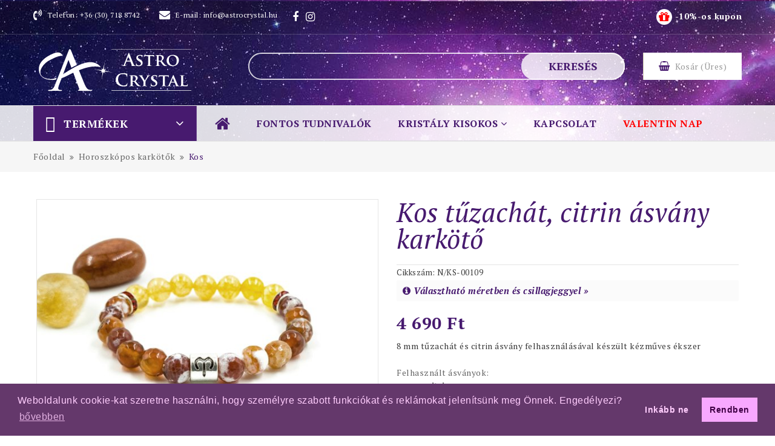

--- FILE ---
content_type: text/html; charset=utf-8
request_url: https://astrocrystal.hu/termekek-reszletek/268/kos-tuzachat-citrin-asvany-karkoto
body_size: 11191
content:

<!doctype html>
<html class="no-js" lang="en">
    <head>
        <meta charset="utf-8">
        <meta http-equiv="x-ua-compatible" content="ie=edge">
        <meta name="viewport" content="width=device-width, initial-scale=1">

        <!-- Favicon -->
        <link rel="shortcut icon" type="image/x-icon" href="favicon.ico">
        <link rel="apple-touch-icon" sizes="57x57" href="/static/images/favicon/apple-icon-57x57.png">
        <link rel="apple-touch-icon" sizes="60x60" href="/static/images/favicon/apple-icon-60x60.png">
        <link rel="apple-touch-icon" sizes="72x72" href="/static/images/favicon/apple-icon-72x72.png">
        <link rel="apple-touch-icon" sizes="76x76" href="/static/images/favicon/apple-icon-76x76.png">
        <link rel="apple-touch-icon" sizes="114x114" href="/static/images/favicon/apple-icon-114x114.png">
        <link rel="apple-touch-icon" sizes="120x120" href="/static/images/favicon/apple-icon-120x120.png">
        <link rel="apple-touch-icon" sizes="144x144" href="/static/images/favicon/apple-icon-144x144.png">
        <link rel="apple-touch-icon" sizes="152x152" href="/static/images/favicon/apple-icon-152x152.png">
        <link rel="apple-touch-icon" sizes="180x180" href="/static/images/favicon/apple-icon-180x180.png">
        <link rel="icon" type="image/png" sizes="192x192"  href="/static/images/favicon/android-icon-192x192.png">
        <link rel="icon" type="image/png" sizes="32x32" href="/static/images/favicon/favicon-32x32.png">
        <link rel="icon" type="image/png" sizes="96x96" href="/static/images/favicon/favicon-96x96.png">
        <link rel="icon" type="image/png" sizes="16x16" href="/static/images/favicon/favicon-16x16.png">
        <link rel="manifest" href="/manifest.json">
        <meta name="msapplication-TileColor" content="#ffffff">
        <meta name="msapplication-TileImage" content="/ms-icon-144x144.png">
        <meta name="theme-color" content="#ffffff">
        <!-- Place favicon.ico in the root directory -->
        
        <title>Kos tűzachát, citrin ásvány karkötő - AstroCrystal</title>
        <meta name="description" content="8&#x20;mm&#x20;t&#x0171;zach&#xE1;t&#x20;&#xE9;s&#x20;citrin&#x20;&#xE1;sv&#xE1;ny&#x20;felhaszn&#xE1;l&#xE1;s&#xE1;val&#x20;k&#xE9;sz&#xFC;lt&#x20;k&#xE9;zm&#x0171;ves&#x20;&#xE9;kszer" />
<meta property="og&#x3A;title" content="Kos&#x20;t&#x0171;zach&#xE1;t,&#x20;citrin&#x20;&#xE1;sv&#xE1;ny&#x20;kark&#xF6;t&#x0151;" />
<meta property="og&#x3A;description" content="8&#x20;mm&#x20;t&#x0171;zach&#xE1;t&#x20;&#xE9;s&#x20;citrin&#x20;&#xE1;sv&#xE1;ny&#x20;felhaszn&#xE1;l&#xE1;s&#xE1;val&#x20;k&#xE9;sz&#xFC;lt&#x20;k&#xE9;zm&#x0171;ves&#x20;&#xE9;kszer" />
<meta property="og&#x3A;image" content="https&#x3A;&#x2F;&#x2F;astrocrystal.hu&#x2F;static&#x2F;images&#x2F;product&#x2F;n_ks-00109-1024x813.jpg" />                <link href="&#x2F;&#x2F;cdnjs.cloudflare.com&#x2F;ajax&#x2F;libs&#x2F;twitter-bootstrap&#x2F;4.0.0&#x2F;css&#x2F;bootstrap.min.css" media="screen" rel="stylesheet" type="text&#x2F;css" />
<link href="&#x2F;&#x2F;cdnjs.cloudflare.com&#x2F;ajax&#x2F;libs&#x2F;font-awesome&#x2F;4.7.0&#x2F;css&#x2F;font-awesome.min.css" media="screen" rel="stylesheet" type="text&#x2F;css" />
<link href="&#x2F;&#x2F;code.ionicframework.com&#x2F;ionicons&#x2F;2.0.1&#x2F;css&#x2F;ionicons.min.css" media="screen" rel="stylesheet" type="text&#x2F;css" />
<link href="&#x2F;static&#x2F;css&#x2F;css-plugins-call.css" media="screen" rel="stylesheet" type="text&#x2F;css" />
<link href="&#x2F;static&#x2F;css&#x2F;bundle.css" media="screen" rel="stylesheet" type="text&#x2F;css" />
<link href="&#x2F;static&#x2F;css&#x2F;main.css&#x3F;v&#x3D;20231212" media="screen" rel="stylesheet" type="text&#x2F;css" />
<link href="&#x2F;static&#x2F;css&#x2F;responsive.css" media="screen" rel="stylesheet" type="text&#x2F;css" />
<link href="&#x2F;static&#x2F;css&#x2F;colors.css" media="screen" rel="stylesheet" type="text&#x2F;css" />
<link href="&#x2F;static&#x2F;css&#x2F;astrocrystal.css&#x3F;v&#x3D;202230102-0" media="screen" rel="stylesheet" type="text&#x2F;css" />        
        <!-- Facebook Pixel Code -->
        <script>
          !function(f,b,e,v,n,t,s)
          {if(f.fbq)return;n=f.fbq=function(){n.callMethod?
          n.callMethod.apply(n,arguments):n.queue.push(arguments)};
          if(!f._fbq)f._fbq=n;n.push=n;n.loaded=!0;n.version='2.0';
          n.queue=[];t=b.createElement(e);t.async=!0;
          t.src=v;s=b.getElementsByTagName(e)[0];
          s.parentNode.insertBefore(t,s)}(window, document,'script',
          'https://connect.facebook.net/en_US/fbevents.js');
                    fbq('consent', 'revoke');
                    fbq('init', '286080528738636');
          fbq('track', 'PageView');
        </script>
        <noscript><img height="1" width="1" style="display:none"
          src="https://www.facebook.com/tr?id=286080528738636&ev=PageView&noscript=1"
        /></noscript>
        <!-- End Facebook Pixel Code -->

        <!-- Hotjar Tracking Code for https://astrocrystal.hu/ -->
        <script>
            (function(h,o,t,j,a,r){
                h.hj=h.hj||function(){(h.hj.q=h.hj.q||[]).push(arguments)};
                h._hjSettings={hjid:5326654,hjsv:6};
                a=o.getElementsByTagName('head')[0];
                r=o.createElement('script');r.async=1;
                r.src=t+h._hjSettings.hjid+j+h._hjSettings.hjsv;
                a.appendChild(r);
            })(window,document,'https://static.hotjar.com/c/hotjar-','.js?sv=');
        </script>

        <script>
            // Create BP element on the window
            window["bp"] = window["bp"] || function () {
                (window["bp"].q = window["bp"].q || []).push(arguments);
            };
            window["bp"].l = 1 * new Date();

            // Insert a script tag on the top of the head to load bp.js
            scriptElement = document.createElement("script");
            firstScript = document.getElementsByTagName("script")[0];
            scriptElement.async = true;
            scriptElement.src = 'https://pixel.barion.com/bp.js';
            firstScript.parentNode.insertBefore(scriptElement, firstScript);
            window['barion_pixel_id'] = 'BP-uExvMQCePH-86';

                        bp('consent', 'rejectConsent');
            
            // Send init event
            bp('init', 'addBarionPixelId', window['barion_pixel_id']);
        </script>

        <noscript>
            <img height="1" width="1" style="display:none" alt="Barion Pixel" src="https://pixel.barion.com/a.gif?ba_pixel_id='BP-uExvMQCePH-86'&ev=contentView&noscript=1">
        </noscript>

        <link rel="stylesheet" type="text/css" href="https://cdnjs.cloudflare.com/ajax/libs/cookieconsent2/3.1.0/cookieconsent.min.css" />
        <script src="https://cdnjs.cloudflare.com/ajax/libs/cookieconsent2/3.1.0/cookieconsent.min.js"></script>
        <script>
        window.addEventListener("load", function(){
        window.cookieconsent.initialise({
          "palette": {
            "popup": {
              "background": "#64386b",
              "text": "#ffcdfd"
            },
            "button": {
              "background": "#f8a8ff",
              "text": "#3f0045"
            }
          },
          "type": "opt-in",
    	    "onStatusChange": function(status, chosenBefore) {
        	    if (status == "deny"){
        	    	fbq('consent', 'revoke');
                    bp('consent', 'rejectConsent');
                    gtag('consent', 'update', {
                        'ad_user_data': 'denied',
                        'ad_personalization': 'denied',
                        'ad_storage': 'denied',
                        'analytics_storage': 'granted'
                    });
        	    } else {
        	    	fbq('consent', 'grant');
                    bp('consent', 'grantConsent');
                    gtag('consent', 'update', {
                        'ad_user_data': 'granted',
                        'ad_personalization': 'granted',
                        'ad_storage': 'granted',
                        'analytics_storage': 'granted'
                    });
            	}
        	},
          "cookie": {
              "name": "astrocrystal_cookie_consent"
          },
          "content": {
            "message": "Weboldalunk cookie-kat szeretne használni, hogy személyre szabott funkciókat és reklámokat jelenítsünk meg Önnek. Engedélyezi?",
            "deny": "Inkább ne",
            "allow": "Rendben",
            "link": "bővebben",
            "href": "https://astrocrystal.hu/adatvedelmi-tajekoztato"
          }
        })});
        </script>
        
                

    </head>
    <body>
        <!-- Google tag (gtag.js) -->
        <script async src="https://www.googletagmanager.com/gtag/js?id=G-5R0RT0KK34"></script>
        <script>
            window.dataLayer = window.dataLayer || [];
            function gtag(){dataLayer.push(arguments);}
            gtag('js', new Date());

                        gtag('config', 'G-5R0RT0KK34', { 'allow_google_signals': false });
            
            (function (){
                const cookieConsentStatus = (function(name) {const value = `; ${document.cookie}`;
                    const parts = value.split(`; ${name}=`);
                    if (parts.length === 2) return parts.pop().split(';').shift();
                })('astrocrystal_cookie_consent') == cookieconsent.status.allow ? 'granted' : 'denied';

                gtag('consent', 'default', {
                    'ad_storage': cookieConsentStatus,
                    'ad_user_data': cookieConsentStatus,
                    'ad_personalization': cookieConsentStatus,
                    'analytics_storage': 'granted'
                });
            })();

        </script>

        <!--[if lte IE 9]>
            <p class="browserupgrade">You are using an <strong>outdated</strong> browser. Please <a href="https://browsehappy.com/">upgrade your browser</a> to improve your experience and security.</p>
        <![endif]-->

        <!-- Add your site or application content here -->

        <!-- Body main wrapper start -->
        <div class="wrapper home-four home-five">
            <!-- HEADER AREA START -->
            <header class="header-area">
                <!-- Header top area start -->
                <div class="header-top-area">
                    <div class="container">
                        <div class="row">
                            <div class="col-lg-6 col-sm-6">
                                <div class="top-bar-left">
                                    <div class="contact-link">
                                        <div class="info_box phone">
                                            <span class="contact-label">Telefon</span>: <a href="tel:+36307188742">+36 (30) 718 8742</a>
                                        </div>
                                        <div class="info_box email">
                                            <span class="contact-label">E-mail</span>:  <a href="mailto:info@astrocrystal.hu">info@astrocrystal.hu</a>
                                        </div>
                                        <div class="social_follow mobile">
                                            <ul>
                                              <li class="facebook"><a href="https://www.facebook.com/AstroCrystal.hu" target="_blank"></a></li>
                                              <li class="instagram"><a href="https://www.instagram.com/astrocrystal.hu" target="_blank"></a></li>
                                          </ul>
                                    	</div>
                                    </div>
                                    <div class="social_follow">
                                        <ul>
                                          <li class="facebook"><a href="https://www.facebook.com/AstroCrystal.hu" target="_blank"></a></li>
                                          <li class="instagram"><a href="https://www.instagram.com/astrocrystal.hu" target="_blank"></a></li>
                                      </ul>
                                	</div>
                                	
                                </div>
                            </div>
                            <div class="col-lg-6 col-sm-6">
                                <div class="topbar-nav">
                                    <div class="wpb_wrapper">
                                    	<div class="newsletter-promo">
                                    		<a href="/hirlevel"><i class="fa fa-gift"></i> -10%-os kupon</a>
                                    	</div>
                                    </div>
                                </div>
                            </div>
                        </div>
                    </div>
                </div>
                <!-- Top bar area end -->
                <div class="header-top">
                    <div class="container">
                        <div class="row">
                            <div class="header_logo col-left col-lg-3 col-xl-3 col-md-12 col-xs-12">
                                <a href="/">
                                    <img src="/static/images/logo/logo.svg" alt="AstroCrystal" title="AstroCrystal logo" alt="AstroCrystal">
                                </a>
                            </div>
                            <div class="col-right col-xs-12 col-lg-9 col-xl-9 col-md-12 display_top">
                                								<div id="cart" class="blockcart cart-preview">
                                    <div class="header">
                                        <a href="#">
                                            <i class="fa fa-shopping-basket"></i>
                                                                                        <span class="item_txt"> Kosár <span class="item_count">(üres)</span></span>
                                                                                    </a>
                                                                            </div>
                                </div>                                <div class="block-search  col-xl-9 col-lg-8 col-md-8 col-sm-12 col-xs-12">
                                    <div class="ft_newsletter search_top">
                                        <form action="/kereses" method="get">
                                            <input class="btn btn-primary float-xs-right hidden-xs-down" name="search" value="Keresés" type="submit">
                                            <div class="input-wrapper">
                                              <input name="q" value="" placeholder="" aria-labelledby="block-newsletter-label" type="text">
                                            </div>
                                        </form>
                                    </div>
                                </div>
                            </div>
                        </div>
                    </div>
                </div>
                <!-- Header bottom area start -->
                <div class="header-bottom-area">
                    <div class="container">
                        <div class="row">
                            <div class="col-lg-3 col-md-12 col-xs-12">
                                <div class="categori-menu">
                                    <span class="categorie-title">Termékek</span>
                                    <nav>
                                        <ul class="categori-menu-list menu-hidden">
                                                                                        <li><a href="/termekek/horoszkopos-karkotok">Horoszkópos karkötők<i class="fa fa-angle-right" aria-hidden="true"></i></a>
                                                <!-- categori Mega-Menu Start -->
                                                <ul class="ht-dropdown megamenu first-megamenu">
                                                    <!-- Single Column Start -->
                                                    <li class="single-megamenu">
                                                        <ul>                                                            
                                                            <li><a href="/termekek/horoszkopos-karkotok-kos"><span class="sign">&#x2648;</span>kos <span class="sign-period">(03.21 - 04.20)</span></a></li>
                                                            <li><a href="/termekek/horoszkopos-karkotok-bika"><span class="sign">&#x2649;</span>bika <span class="sign-period">(04.21 - 05.21)</span></a></li>
                                                            <li><a href="/termekek/horoszkopos-karkotok-ikrek"><span class="sign">&#x264A;</span>ikrek <span class="sign-period">(05.22 - 06.21)</span></a></li>
                                                            <li><a href="/termekek/horoszkopos-karkotok-rak"><span class="sign">&#x264B;</span>rák <span class="sign-period">(06.22 - 07.23)</span></a></li>
                                                        </ul>
                                                    </li>
                                                    <!-- Single Column End -->
                                                    <!-- Single Column Start -->
                                                    <li class="single-megamenu">
                                                        <ul>
                                                            <li><a href="/termekek/horoszkopos-karkotok-oroszlan"><span class="sign">&#x264C;</span>oroszlán <span class="sign-period">(07.24 - 08.23)</span></a></li>
                                                            <li><a href="/termekek/horoszkopos-karkotok-szuz"><span class="sign">&#x264D;</span>szűz <span class="sign-period">(08.24 - 09.22)</span></a></li>
                                                            <li><a href="/termekek/horoszkopos-karkotok-merleg"><span class="sign">&#x264E;</span>mérleg <span class="sign-period">(09.23 - 10.22)</span></a></li>
                                                            <li><a href="/termekek/horoszkopos-karkotok-skorpio"><span class="sign">&#x264F;</span>skorpió <span class="sign-period">(10.23 - 11.22)</span></a></li>
                                                        </ul>
                                                    </li>
                                                    <!-- Single Column End -->
                                                    <!-- Single Column Start -->
                                                    <li class="single-megamenu">
                                                        <ul>
                                                            <li><a href="/termekek/horoszkopos-karkotok-nyilas"><span class="sign">&#x2650;</span>nyilas <span class="sign-period">(11.23 - 12.21)</span></a></li>
                                                            <li><a href="/termekek/horoszkopos-karkotok-bak"><span class="sign">&#x2651;</span>bak <span class="sign-period">(12.22 - 01.20)</span></a></li>
                                                            <li><a href="/termekek/horoszkopos-karkotok-vizonto"><span class="sign">&#x2652;</span>vízöntő <span class="sign-period">(01.21 - 02.18)</span></a></li>
                                                            <li><a href="/termekek/horoszkopos-karkotok-halak"><span class="sign">&#x2653;</span>halak <span class="sign-period">(02.19 - 03.20)</span></a></li>
                                                        </ul>
                                                    </li>
                                                    <!-- Single Column End -->
                                                </ul>
                                                <!-- categori Mega-Menu End -->
                                            </li>
                                            <li><a href="/termekek/noi-karkotok">Női karkötők</a></li>
                                            <li><a href="/termekek/ferfi-karkotok">Férfi karkötők</a></li>
                                            <li><a href="/termekek/csakra-karkotok">Csakra karkötők</a></li>
                                            <li><a href="/termekek/anya-lanya-karkotok">Anya-Lánya karkötők</a></li>
                                            <li><a href="/termekek/kristalyhoroszkop">Kristályhoroszkóp</a></li>
                                            <li><a href="/termekek/parban">Párban</a></li>
                                                                                        <li>
                                            	<a href="/termekek/szettek">Szettek<i class="fa fa-angle-right" aria-hidden="true"></i></a>
                                                <!-- categori Mega-Menu Start -->
                                                <ul class="ht-dropdown megamenu first-megamenu">
                                                    <!-- Single Column Start -->
                                                    <li class="single-megamenu">
                                                        <ul>                                                            
                                                            <li><a href="/termekek/szettek-kos"><span class="sign">&#x2648;</span>kos <span class="sign-period">(03.21 - 04.20)</span></a></li>
                                                            <li><a href="/termekek/szettek-bika"><span class="sign">&#x2649;</span>bika <span class="sign-period">(04.21 - 05.21)</span></a></li>
                                                            <li><a href="/termekek/szettek-ikrek"><span class="sign">&#x264A;</span>ikrek <span class="sign-period">(05.22 - 06.21)</span></a></li>
                                                            <li><a href="/termekek/szettek-rak"><span class="sign">&#x264B;</span>rák <span class="sign-period">(06.22 - 07.23)</span></a></li>
                                                        </ul>
                                                    </li>
                                                    <!-- Single Column End -->
                                                    <!-- Single Column Start -->
                                                    <li class="single-megamenu">
                                                        <ul>
                                                            <li><a href="/termekek/szettek-oroszlan"><span class="sign">&#x264C;</span>oroszlán <span class="sign-period">(07.24 - 08.23)</span></a></li>
                                                            <li><a href="/termekek/szettek-szuz"><span class="sign">&#x264D;</span>szűz <span class="sign-period">(08.24 - 09.22)</span></a></li>
                                                            <li><a href="/termekek/szettek-merleg"><span class="sign">&#x264E;</span>mérleg <span class="sign-period">(09.23 - 10.22)</span></a></li>
                                                            <li><a href="/termekek/szettek-skorpio"><span class="sign">&#x264F;</span>skorpió <span class="sign-period">(10.23 - 11.22)</span></a></li>
                                                        </ul>
                                                    </li>
                                                    <!-- Single Column End -->
                                                    <!-- Single Column Start -->
                                                    <li class="single-megamenu">
                                                        <ul>
                                                            <li><a href="/termekek/szettek-nyilas"><span class="sign">&#x2650;</span>nyilas <span class="sign-period">(11.23 - 12.21)</span></a></li>
                                                            <li><a href="/termekek/szettek-bak"><span class="sign">&#x2651;</span>bak <span class="sign-period">(12.22 - 01.20)</span></a></li>
                                                            <li><a href="/termekek/szettek-vizonto"><span class="sign">&#x2652;</span>vízöntő <span class="sign-period">(01.21 - 02.18)</span></a></li>
                                                            <li><a href="/termekek/szettek-halak"><span class="sign">&#x2653;</span>halak <span class="sign-period">(02.19 - 03.20)</span></a></li>
                                                        </ul>
                                                    </li>
                                                    <!-- Single Column End -->
                                                </ul>
                                                <!-- categori Mega-Menu End -->
                                            </li>
                                            <li><a href="/termekek/marokkovek">Marokkövek</a></li>
                                                                                    </ul>
                                    </nav>
                                </div>
                            </div>
                            <div class="col-right col col-xs-12 col-lg-9 col-md-12 display_top">
                                <!-- main-menu -->
                                <div class="main-menu">
                                    <nav>
                                        <ul>
                                            <li><a href="/"><i class="fa fa-home" aria-hidden="true"></i></a></li>
                                            <li><a href="/fontos-tudnivalok">Fontos tudnivalók</a></li>
                                            <li class="current"><a href="#">Kristály Kisokos <i class="fa fa-angle-down"></i></a>
                                                <ul class="submenu">
                                                    <li><a href="/kristaly-kisokos/a-kristalyokrol-roviden">A kristályokról röviden</a></li>
                                                    <li><a href="/kristaly-kisokos/tisztitas-feltoltes-erzekenyseg">Tisztítás, feltöltés, érzékenység</a></li>
                                                    <li><a href="/kristaly-kisokos/kristalyok-gyogyhatas-szerint">Kristályok gyógyhatás szerint</a></li>
                                                    <li><a href="/kristaly-kisokos/kristalyok-tulajdonsagok-szerint">Kristályok tulajdonságok szerint</a></li>
                                                    <li><a href="/kristaly-kisokos/kristaly-abc">Kristály ABC</a></li>
                                                    <li><a href="/kristaly-kisokos/kristalyok-nyugati-csillagjegy-szerint">Kristályok nyugati csillagjegy szerint</a></li>
                                                                                                    </ul>
                                            </li>
                                            <li><a href="/kapcsolat">Kapcsolat</a></li>
                                            <li><a class="sale" href="/termekek/valentin-nap">Valentin nap</a></li>
                                        </ul>
                                    </nav>
                                </div>                                
                                <div class="mobile-menu-area" data-title="Termékek">
                                    <div class="mobile-menu">
                                        <nav id="mobile-menu-active">
                                            <ul class="menu-overflow">
                                            	<li class="highlight-new"><a href="/termekek/valentin-nap">Valentin nap</a></li>
                                                <li><a href="/termekek/horoszkopos-karkotok">Horoszkópos karkötők</a>
                                                    <ul>
                                                        <li><a href="/termekek/horoszkopos-karkotok-kos"><span class="sign">&#x2648;</span>kos <span class="sign-period">(03.21 - 04.20)</span></a></li>
                                                        <li><a href="/termekek/horoszkopos-karkotok-bika"><span class="sign">&#x2649;</span>bika <span class="sign-period">(04.21 - 05.21)</span></a></li>
                                                        <li><a href="/termekek/horoszkopos-karkotok-ikrek"><span class="sign">&#x264A;</span>ikrek <span class="sign-period">(05.22 - 06.21)</span></a></li>
                                                        <li><a href="/termekek/horoszkopos-karkotok-rak"><span class="sign">&#x264B;</span>rák <span class="sign-period">(06.22 - 07.23)</span></a></li>
                                                        <li><a href="/termekek/horoszkopos-karkotok-oroszlan"><span class="sign">&#x264C;</span>oroszlán <span class="sign-period">(07.24 - 08.23)</span></a></li>
                                                        <li><a href="/termekek/horoszkopos-karkotok-szuz"><span class="sign">&#x264D;</span>szűz <span class="sign-period">(08.24 - 09.22)</span></a></li>
                                                        <li><a href="/termekek/horoszkopos-karkotok-merleg"><span class="sign">&#x264E;</span>mérleg <span class="sign-period">(09.23 - 10.22)</span></a></li>
                                                        <li><a href="/termekek/horoszkopos-karkotok-skorpio"><span class="sign">&#x264F;</span>skorpió <span class="sign-period">(10.23 - 11.22)</span></a></li>
                                                        <li><a href="/termekek/horoszkopos-karkotok-nyilas"><span class="sign">&#x2650;</span>nyilas <span class="sign-period">(11.23 - 12.21)</span></a></li>
                                                        <li><a href="/termekek/horoszkopos-karkotok-bak"><span class="sign">&#x2651;</span>bak <span class="sign-period">(12.22 - 01.20)</span></a></li>
                                                        <li><a href="/termekek/horoszkopos-karkotok-vizonto"><span class="sign">&#x2652;</span>vízöntő <span class="sign-period">(01.21 - 02.18)</span></a></li>
                                                        <li><a href="/termekek/horoszkopos-karkotok-halak"><span class="sign">&#x2653;</span>halak <span class="sign-period">(02.19 - 03.20)</span></a></li>
                                                    </ul>
                                                </li>
                                                <li><a href="/termekek/noi-karkotok">Női karkötők</a></li>
                                                <li><a href="/termekek/ferfi-karkotok">Férfi karkötők</a></li>
                                                <li><a href="/termekek/csakra-karkotok">Csakra karkötők</a></li>
                                                <li><a href="/termekek/anya-lanya-karkotok">Anya-Lánya karkötők</a></li>
                                            	<li><a href="/termekek/kristalyhoroszkop">Kristályhoroszkóp</a></li>
                                                <li><a href="/termekek/parban">Párban</a></li>
                                                                                                <li><a href="/termekek/szettek">Szettek</a>
                                                    <ul>                                                   
                                                        <li><a href="/termekek/szettek-kos"><span class="sign">&#x2648;</span>kos <span class="sign-period">(03.21 - 04.20)</span></a></li>
                                                        <li><a href="/termekek/szettek-bika"><span class="sign">&#x2649;</span>bika <span class="sign-period">(04.21 - 05.21)</span></a></li>
                                                        <li><a href="/termekek/szettek-ikrek"><span class="sign">&#x264A;</span>ikrek <span class="sign-period">(05.22 - 06.21)</span></a></li>
                                                        <li><a href="/termekek/szettek-rak"><span class="sign">&#x264B;</span>rák <span class="sign-period">(06.22 - 07.23)</span></a></li>
                                                        <li><a href="/termekek/szettek-oroszlan"><span class="sign">&#x264C;</span>oroszlán <span class="sign-period">(07.24 - 08.23)</span></a></li>
                                                        <li><a href="/termekek/szettek-szuz"><span class="sign">&#x264D;</span>szűz <span class="sign-period">(08.24 - 09.22)</span></a></li>
                                                        <li><a href="/termekek/szettek-merleg"><span class="sign">&#x264E;</span>mérleg <span class="sign-period">(09.23 - 10.22)</span></a></li>
                                                        <li><a href="/termekek/szettek-skorpio"><span class="sign">&#x264F;</span>skorpió <span class="sign-period">(10.23 - 11.22)</span></a></li>
                                                        <li><a href="/termekek/szettek-nyilas"><span class="sign">&#x2650;</span>nyilas <span class="sign-period">(11.23 - 12.21)</span></a></li>
                                                        <li><a href="/termekek/szettek-bak"><span class="sign">&#x2651;</span>bak <span class="sign-period">(12.22 - 01.20)</span></a></li>
                                                        <li><a href="/termekek/szettek-vizonto"><span class="sign">&#x2652;</span>vízöntő <span class="sign-period">(01.21 - 02.18)</span></a></li>
                                                        <li><a href="/termekek/szettek-halak"><span class="sign">&#x2653;</span>halak <span class="sign-period">(02.19 - 03.20)</span></a></li>
                                                    </ul>
                                                </li>
                                                <li><a href="/termekek/marokkovek">Marokkövek</a></li>
                                                                                            </ul>
                                        </nav>                          
                                    </div>
                                </div>
                            </div>
                        </div>
                    </div>
                </div>
                <!-- Header bottom area end -->
            </header>
            <!-- HRADER AREA END -->

            
            <!-- MAIN CONTENT -->
            
            			<div class="top_breadcrumb">                 
                <div class="breadcrumb_container ">
                    <div class="container">
                        <nav data-depth="3" class="breadcrumb">
                            <ol>
                            	                                <li>
                                  <a href="/">
                                    <span>Főoldal</span>
                                  </a>
                                </li>
                                                                <li>
                                  <a href="/termekek/horoszkopos-karkotok">
                                    <span>Horoszkópos karkötők</span>
                                  </a>
                                </li>
                                                                <li>
                                  <a href="/termekek/horoszkopos-karkotok-kos">
                                    <span>Kos</span>
                                  </a>
                                </li>
                                                            </ol>
                        </nav>
                    </div>
                </div> 
            </div>
            <!-- single product area -->
            <div class="single-product-page-area">
                <div class="container">
                    <div class="row">
                        <div id="content-wrapper" class="col-sm-12">
                            <div class="row">
                                <div class="col-md-6">
                                    <div class="page-content">
                                        <div class="images-container">
                                            <!-------->
                                            <div id="content">
                                                <div class="product-cover">
                                                    <div id="my-tab-content" class="tab-content">
                                                        <div class="tab-pane active" id="red">
                                                                                                                    <img class="jqzoom" src="/static/images/product/n_ks-00109-605x480.jpg" data-zoom-src="/static/images/product/n_ks-00109-1890x1500.jpg" alt="Kos tűzachát, citrin ásvány karkötő" />
                                                                                                                                                                            </div>
                                                    </div>
                                                </div>
                                            </div>
                                        </div>
                                    </div>
                                </div>
                                <div class="col-md-6">
                                    <h1 class="h1 name_details">Kos tűzachát, citrin ásvány karkötő</h1>
                                    <p class="reference">Cikkszám: N/KS-00109</p>
                                                                        <p class="multi-option">
                                    	<i class="fa fa-info-circle" aria-hidden="true"></i>
                                    	<a href="#">Választható méretben és csillagjeggyel &raquo;</a>
                                	</p>
                                	                                                                        <div class="product-prices">
                                        <div class="product-price h5">
                                            <div class="current-price">
                                                <span>4 690 Ft</span>
                                            </div>
                                        </div>
                                    </div>
                                                                        <div class="product-information">
                                        <div class="product-desc">
                                            <p><span>8 mm tűzachát és citrin ásvány felhasználásával készült kézműves ékszer</span></p>
                                        </div>
                                                                                Felhasznált ásványok:
                                        <ul class="mineral-list">
                                                                                	<li>
                                        		<strong>citrin</strong>                                    		</li>
                                                                                	<li>
                                        		<strong>tűzachát</strong>                                    		</li>
                                                                                </ul>
                                                                                <p class="mf-display">
                                                                                            	<span class="symbol"><i class="fa fa-venus" aria-hidden="true"></i></span> Nőknek                                                	                                        	<span class="symbol"></span>                                         </p>

                                        <div class="product-actions">
                                            <form action="#">
                                                <div class="product-add-to-cart" data-id="268">
                                                  														<div class="questions">
                                                    	<h3>Mielőtt a kosárba tennéd a terméket, kérlek, segíts nekünk az alábbiakban:</h3>
                                                    	<dl>
                                                    		<dt>
                                                    			Milyen méretű legyen a karkötő?                                                    		</dt>
                                                    		<dd>
                                                        		<select class="size" name="size_1" data-default="">
                                                                    <option value="">válassz méretet!</option>
                                                            		                                                            		<option value="13">13 cm</option>
                                                            		                                                            		<option value="14">14 cm</option>
                                                            		                                                            		<option value="15">15 cm</option>
                                                            		                                                            		<option value="16">16 cm</option>
                                                            		                                                            		<option value="17">17 cm</option>
                                                            		                                                            		<option value="18">18 cm</option>
                                                            		                                                            		<option value="19">19 cm</option>
                                                            		                                                            		<option value="other">egyéb:</option>
                                                            	</select>
                                                            	<input type="number" name="size_1_other" class="other_value" data-default="" />
                                                    		</dd>
                                                    	</dl>
                                                    	<dl>
                                                    		<dt>Ha nem <em>kos</em> csillagjeggyel szeretnéd, válaszd ki milyen legyen! <br /><em>(Csillagjegy nélkül is kérheted)</em></dt>
                                                    		<dd>
                                                            	<select class="size" name="sign_1">
                                                            		<option value="nosign">csillagjegy nélkül kérem</option>
                                                            		                                                            		<option value="aries">kos</option>
                                                            		                                                            		<option value="taurus">bika</option>
                                                            		                                                            		<option value="gemini">ikrek</option>
                                                            		                                                            		<option value="cancer">rák</option>
                                                            		                                                            		<option value="leo">oroszlán</option>
                                                            		                                                            		<option value="virgo">szűz</option>
                                                            		                                                            		<option value="libra">mérleg</option>
                                                            		                                                            		<option value="scorpio">skorpió</option>
                                                            		                                                            		<option value="sagittarius">nyilas</option>
                                                            		                                                            		<option value="capricorn">bak</option>
                                                            		                                                            		<option value="aquarius">vízöntő</option>
                                                            		                                                            		<option value="pisces">halak</option>
                                                            		                                                            	</select>                                                                	
                                                        	</dd>
                                                    	</dl>
                                                                                                            	<dl>
                                                    		<dt>
                                                    			Szeretnél díszcsomagolást?                                                    			<label for="needsWrappingYes"><input type="radio" id="needsWrappingYes" name="needs_wrapping" value="yes" checked /> igen</label> 
                                                    			<label for="needsWrappingNo"><input type="radio" id="needsWrappingNo" name="needs_wrapping" value="no" /> nem</label> 
                                                    		</dt>
                                                    		<dd>
                                                        		<div class="row">
                                                        			                                                        			<div class="col-md-4 wrapping-cont">
                                                        				<label for="wrappingOption413">
                                                            				<img src="/static/images/product/dcs-04-dz-300x238.jpg" alt="Díszdoboz csillagos ég mintával 9x9x3 cm" style="width:100%"/>
                                                        					<span class="name-cont">
                                                                				<span class="name">Díszdoboz csillagos ég mintával 9x9x3 cm</span>
                                                        					</span>
                                                        					<span class="price-cont">
                                                                				<span class="price">990 Ft</span><br />
                                                                				<input type="radio" name="wrapping_option" id="wrappingOption413" value="413" checked />
                                                        					</span>
                                                        				</label>
                                                        			</div>
                                                        			                                                        			<div class="col-md-4 wrapping-cont">
                                                        				<label for="wrappingOption497">
                                                            				<img src="/static/images/product/dcs-07-dz-300x238.jpg" alt="Díszdoboz csillagképek mintával 7x7x3 cm" style="width:100%"/>
                                                        					<span class="name-cont">
                                                                				<span class="name">Díszdoboz csillagképek mintával 7x7x3 cm</span>
                                                        					</span>
                                                        					<span class="price-cont">
                                                                				<span class="price">990 Ft</span><br />
                                                                				<input type="radio" name="wrapping_option" id="wrappingOption497" value="497" />
                                                        					</span>
                                                        				</label>
                                                        			</div>
                                                        			                                                        		</div>                                                        	
                                                        	</dd>
                                                    	</dl>
                                                                                                            </div>
                                                    <div class="d-flex">
                                                        <a class="add-cart" href="#"><i class="fa fa-shopping-cart"></i> Kosárba <i class="fa fa-spin fa-refresh"></i></a>
                                                        <a class="cancel" href="#">mégse</a>
                                                    </div>
                                                </div>
                                                                                            </form>
                                        </div>
                                    </div>
                                </div>
                            </div>
                                                        <div class="row crystalopedia">
                            	<div class="col-12">
                            		<h3>Kristály Kisokos</h3>
                            		<dl>
                                                                        	<dt>citrin</dt>
                            			<dd><span class="property-type">Jellemzők</span>: Nem kell tisztítani! Hatékonyan tisztít és regenerál, az élet minden szintjén energiával tölt fel. Vonzza a gazdagságot és a gyarapodást, a sikert. Növeli az önbizalmat, a figyelem összpontosítást, kitűnő a depresszió, a félelmek és fóbiák legyőzéséhez.</dd>
                            			<dd><span class="property-type">Gyógyhatás</span>: Serkenti az emésztést,a lépet és a hasnyálmirigyet, segíti a szervezet méregtelenítési és tisztulási folyamatait. Megszünteti a vesék és az epe fertőzéseit, gyógyítja a szemproblémákat, aktiválja a csecsemőmirigyet és egyensúlyba hozza a pajzsmirigyet.</dd>
                                                                        	<dt>tűzachát</dt>
                            			<dd><span class="property-type">Jellemzők</span>: A kvarc mikrokristályaiból kötegekben képződik, nagyon tartós kristály. Az achátok leföldelő kövek: érzelmi, fizikai és szellemi egyensúlyt teremtenek. Segítik a fizikai energia összpontosítását és stabilizálását. Bátorságot, kitartást és kiegyensúlyozottságot nyújt; elősegíti önmagunk elfogadását, erősíti az önbizalmunkat, bármilyen érzelmi sérülésre hasznos.</dd>
                            			<dd><span class="property-type">Gyógyhatás</span>: Gyógyítja a szemet, a gyomrot, a méhet, tisztítja a nyirokrendszert és a hasnyálmirigyet, erősíti a hajszálereket, a szaporodási szerveket, a bőrbetegségek csillapítására is használják.</dd>
                                                                		</dl>
                            	</div>
                            </div>
                                                    </div>
                    </div>
                </div>
            </div>
            <!-- single product area -->

                   
            <!-- MAIN CONTENT END -->       
                        
			<!-- FOOTER -->                        
            <footer id="footer">
                <div class="footer-container">
                    <!-- footer main -->
                    <div class="footer-main">
                        <div class="container">
                            <div class="row">
                                <div class="col-sm-12 col-md-12 col-lg-6">
                                    <div class="row">
                                        <div class="col-xs-12 col-md-6 col-lg-6 links footer_block">
                                            <h3>Kapcsolat</h3>
                                            <div class="footer-contact">                                                
                                                <p class="phone add">+36307188742</p>
                                                <p class="email add"><a href="info@astrocrystal.hu">info@astrocrystal.hu</a></p>
                                                <p class="time add">Ügyfélszolgálat nyitvatartása:<br /> Hétfő - Péntek: 10:00 - 16:00</p>
                                            </div>
                                            <div class="social_follow">
                                                <ul>
                                                    <li class="facebook"><a href="https://www.facebook.com/AstroCrystal.hu" target="_blank">Facebook</a></li>                                                    
                                                    <li class="instagram"><a href="https://www.instagram.com/astrocrystal.hu" target="_blank">Instagram</a></li>
                                                </ul>
                                            </div>
                                        </div>
                                        <div class="col-xs-12 col-md-6 col-lg-6 links footer_block">
                                            <h3>Hasznos</h3>
                                            <ul class="footer_list">
                                                <li><a href="/aszf">ÁSZF</a></li>
                                                <li><a href="/adatvedelmi-tajekoztato">Adatvédelmi tájékoztató</a></li>                                                
                                                <li><a href="/kapcsolat">Ügyfélszolgálat</a></li>
                                                <li><a href="#" class="cookie-settings">Cookie beállítások</a></li>
                                            </ul>
                                        </div>
                                    </div>
                                </div>
                                <div class="col-sm-12 col-md-12 col-lg-6">
                                    <div class="row">
                                        <div class="col-xs-12 col-md-6 col-lg-6 links footer_block">
                                            <h3 class="hidden-sm-down">Termékek</h3>
                                            <ul class="footer_list">
                                                <li><a href="/termekek/kristalyhoroszkop">Kristályhoroszkóp</a></li>
                                                <li><a href="/termekek/horoszkopos-karkotok">Horoszkópos karkötők</a></li>
                                                                                                <li><a href="/termekek/bolygos-karkotok">Bolygós karkötők</a></li>
                                                <li><a href="/termekek/egyedi-karkotok">Egyedi karkötők</a></li>
                                            </ul>
                                        </div>
                                        <div  class="footer_block links col-xs-12 col-md-6 col-sm-12 col-lg-6">
                                            <h3 class="hidden-sm-down">Instagram</h3>
                                            <div class="container">
                                                <div class="row item-instagram">
                                                    <div class="col-sm-4">
                                                        <a href="https://www.instagram.com/astrocrystal.hu" target="_blank">
                                                            <img src="/static/images/Instagram/1.jpg" alt="AstroCrystal Instagram">
                                                        </a>
                                                    </div>
                                                    <div class="col-sm-4">
                                                        <a href="https://www.instagram.com/astrocrystal.hu" target="_blank">
                                                            <img src="/static/images/Instagram/2.jpg" alt="AstroCrystal Instagram">
                                                        </a>
                                                    </div>
                                                    <div class="col-sm-4">
                                                        <a href="https://www.instagram.com/astrocrystal.hu" target="_blank">
                                                            <img src="/static/images/Instagram/3.jpg" alt="AstroCrystal Instagram">
                                                        </a>
                                                    </div>
                                                </div>
                                            </div>
                                        </div>
                                    </div>
                                </div>
                            </div>
                            <div class="row">
                                <div class="col-sm-12 text-center">
                                    <img class="barion-banner" src="/static/images/logo/barion-card-strip-intl.svg" border="0" alt="Barion">
                                </div>
                            </div>
                        </div>
                    </div>
                    <!-- footer main end -->
                </div>
                <!-- footer copyright area -->
                <div class="footer-copyright-area">
                    <div class="container">
                        <div class="row">
                            <div class="col-sm-12">
                                <div class="copyright-inner">
                                    <div class="row">
                                        <div class="col-sm-12 col-lg-6 col-md-6">
                                            <p>&copy; 2026 AstroCrystal. Minden jog fenntartva.</p>
                                        </div>
                                        <div class="col-sm-12 col-lg-6 col-md-6 pull-right">
                                            &nbsp;
                                        </div>
                                    </div>
                                </div>
                            </div>
                        </div>
                    </div>
                </div>
                <!-- footer copyright area end -->
            </footer>
        </div>
        <!-- Body main wrapper end -->

		<script id="cartTmpl" type="text/x-jsrender">
                                <div id="cart" class="blockcart cart-preview">
                                    <div class="header">
                                        <a href="#">
                                            <i class="fa fa-shopping-basket"></i>
                                            {{if itemCount>0}}
                                            <span class="item_txt"> <span class="item_count">({{:itemCount}})</span></span> - 
                                            <span class="item_total">{{:itemSum}}</span>
                                            {{else}}
                                            <span class="item_txt"> Kosár <span class="item_count">(üres)</span></span>
                                            {{/if}}
                                        </a>
                                        {{if itemCount>0}}
                                        <div class="body">
                                            <ul>
                                            {{for items}}
                                                <li>
                                                    <div class="img_content">
                                                        <img class="product-image img-responsive" src="{{:pictureUrl}}" alt="{{:name}}" title="{{:name}}">
                                                        <span class="product-quantity">1x</span>
                                                    </div>
                                                    <div class="right_block">
                                                        <span class="product-name">{{:name}}</span>
                                                        <span class="product-price">{{:price}}</span>
                                                        <a href="#" class="remove-from-cart" data-id="{{:itemID}}"> <i class="fa fa-remove pull-xs-left"></i></a>
                                                        <div class="attributes_content">
                                                            <span>{{:details}}</span>                                                            
                                                        </div>
                                                    </div>
                                                </li>
                                            {{/for}}
                                            </ul>
                                            {{if discount}}
                                            <div class="price_content">
                                                <div class="cart-subtotals">
                                                    <div class="products price_inline">
                                                      <span class="label">Kedvezmény<span class="discount-name">{{:discount.name}}</span></span>
                                                      <span class="value">{{:discount.sum}}</span>
                                                    </div>
                                                </div>
                                            </div>
                                            {{/if}}
                                            <div class="price_content">
                                                <div class="cart-subtotals">
                                                    <div class="products price_inline">
                                                      <span class="label">Tételek összesen</span>
                                                      <span class="value">{{:itemSum}}</span>
                                                    </div>
                                                </div>
                                            </div>
                                            <div class="checkout">
                                                <a href="/megrendeles" class="btn btn-primary">pénztár</a>
                                            </div>
                                        </div>
                                        {{/if}}
                                    </div>
                                </div>
        </script>

                <script src="https://js.sentry-cdn.com/dd7ac941367d49418d1be98e8b336565.min.js" crossorigin="anonymous"></script>
        
        <!-- jQuery CDN -->
        <script src="https://code.jquery.com/jquery-3.2.1.min.js" integrity="sha256-hwg4gsxgFZhOsEEamdOYGBf13FyQuiTwlAQgxVSNgt4=" crossorigin="anonymous"></script>
        <!-- jQuery Local -->
        <script>window.jQuery || document.write('<script src="js/jquery-3.2.1.min.js"><\/script>')</script>

        <!-- Popper min js -->
        <script src="/static/js/popper.min.js"></script>
        <!-- Bootstrap min js  -->
        <script src="/static/js/bootstrap.min.js"></script>
		<!-- nivo slider pack js  -->
        <script src="/static/js/jquery.nivo.slider.pack.js"></script>
        <!-- All plugins here -->
        <script src="/static/js/plugins.js"></script>
        <!-- Main js  -->
        <script src="/static/js/main.js?v=20231212"></script>

        <script src="https://www.google-analytics.com/analytics.js" async defer></script>
        
                
        <script type="text&#x2F;javascript" src="&#x2F;static&#x2F;js&#x2F;jquery.zoom.js"></script>
<script type="text&#x2F;javascript">
    //<![CDATA[
    $(document).ready(function(){
    $('.product-actions .add-cart').on('click', function(){
        if ($(".product-add-to-cart").hasClass('open')){
            bp('track', 'addToCart', {
                'contentType': 'Product',
                'currency': 'HUF',
                'id': 'N/KS-00109',
                'name': "Kos t\u0171zach\u00e1t, citrin \u00e1sv\u00e1ny kark\u00f6t\u0151",
                'quantity': 1.0,
                'unit': 'pcs.',
                'unitPrice': 4690,
                'brand': 'AstroCrystal',
                'category': 'jewel|clothing accessory',
                'creative': '8 mm tűzachát és citrin ásvány felhasználásával készült kézműves ékszer',
                'list': 'ProductPage',
                'totalItemPrice': 4690,
                'list': 'ProductPage'
            });
        }
    });
});


    //]]>
</script>
<script type="text&#x2F;javascript">
    //<![CDATA[
    $(document).ready(function(){
    $('.multi-option a').on('click', function(){
    	if (!$(".product-add-to-cart").hasClass('open')){
    		var $cont = $(".product-add-to-cart:first");
    		$cont.addClass("open");
    		$(".questions", $cont).slideDown();

    		return false;
    	}
    });
});

    //]]>
</script>
<script type="text&#x2F;javascript">
    //<![CDATA[
    const isAddToCardFormValid = () => {
    let $size_1 = $(".product-add-to-cart .questions :input[name='size_1']");
    let $size_1_other = $(".product-add-to-cart .questions :input[name='size_1_other']");

    $size_1.parents('dl:first').removeClass('error');

    if ($size_1.val() == '' || ($size_1.val() == 'other' && $size_1_other.val() == '')){
        $size_1.parents('dl:first').addClass('error');
            scrollToElement($size_1.parents('dl:first'));
        return false;
    }

    return true;
}
$(document).ready(function(){
	 $('.product-actions .add-cart').on('click', function(){
    	if ($(".product-add-to-cart").hasClass('open')){
            if (!isAddToCardFormValid()){
                return false;
            }
    		var productID = $(".product-add-to-cart").data('id');
    		var data = {};
    		var paramKeys = [ 'size_1', 'size_1_other', 'sign_1' ];
    		for (i in paramKeys){
    			data[paramKeys[i]] = $(".product-add-to-cart .questions :input[name='" + paramKeys[i] + "']").val();
    		}
    		if ($(".product-add-to-cart .questions :input[name='needs_wrapping']:checked").val() == "yes"){
    			data["wrapping_option"] = $(".product-add-to-cart .questions :input[name='wrapping_option']:checked").val();
    		}
    		if (data.size_1 == "other"){
    			data.size_1 = data.size_1_other;
    		}    		
			delete data.size_1_other;
    		$this = $(this);
			$this.addClass('spinner');
    		addToCart(productID, data, function(){
    			$(".product-add-to-cart .questions :input").each(function(){
    				if ($(this).data('default')){
        				$(this).val($(this).data('default'));
        				$(this).trigger("change");
    				}
    			});
    			$("#needsWrappingYes").trigger("click");
				$('.product-actions .cancel').trigger('click');
				$this.removeClass('spinner');
    			var $confirm = $("<span>").addClass("cart-success").text('A termék a kosárba került');
    			$this.after($confirm);
    			setTimeout(function(){
    				$confirm.fadeOut(500);
    			}, 3500);
    		});
    		return false;
    	} else {
        	var $cont = $(this).parents(".product-add-to-cart:first");
        	$cont.addClass("open");
        	$(".questions", $cont).slideDown();
        	
        	return false;
    	}
    });
    $('.product-actions .cancel').on('click', function(){
    	var $cont = $(this).parents(".product-add-to-cart:first");            	
    	$(".questions", $cont).slideUp(function(){
    		$cont.removeClass("open");
    	});
    	
    	return false;
    });
    $(".questions select.size").on('change', function(){
    	if ($(this).val() == 'other'){
    		$(this).siblings("input[name='size_1_other']").show();
    	} else {
    		$(this).siblings("input[name='size_1_other']").hide();
    	}
    });
    $(".wrapping-cont input[name='wrapping_option']").on('change', function(){
    	$(".wrapping-cont label").removeClass('selected');
    	$(this).parents("label:first").addClass("selected");
    });
    $(".questions input[name='needs_wrapping']").on('change', function(){
    	if ($(this).val() == "yes"){
    		$(".wrapping-cont").slideDown();
    	} else {
    		$(".wrapping-cont").slideUp();
    	}
    });
});

    //]]>
</script>
<script type="text&#x2F;javascript">
    //<![CDATA[
    const scrollToElement = ($el) => {
    $([document.documentElement, document.body]).animate({
        scrollTop: $el.offset().top - 15
    }, 500);
}
$(document).ready(function(){
    $('.jqzoom').each(function(e){
        $(this)
            .wrap('<span style="display:inline-block"></span>')
            .css('display', 'block')
            .parent()
            .zoom({ url: $(this).data('zoomSrc') });
    });
    bp('track', 'contentView', {
        'contentType': 'Product',
        'currency': 'HUF',
        'id': 'N/KS-00109',
        'name': "Kos t\u0171zach\u00e1t, citrin \u00e1sv\u00e1ny kark\u00f6t\u0151",
        'quantity': 1.0,
        'unit': 'pcs.',
        'unitPrice': 4690,
        'brand': 'AstroCrystal',
        'category': 'jewel|clothing accessory',
        'creative': '8 mm tűzachát és citrin ásvány felhasználásával készült kézműves ékszer',
        'imageUrl': 'https://astrocrystal.hu/static/images/product/n_ks-00109-605x480.jpg',
        'list': 'ProductPage'
    });
});


    //]]>
</script>
<script type="text&#x2F;javascript">
    //<![CDATA[
            var LOCALE = 'hu-HU';
        
    //]]>
</script>    </body>
</html>


--- FILE ---
content_type: text/css
request_url: https://astrocrystal.hu/static/css/responsive.css
body_size: 6864
content:
/* large desktop :1366px. */

@media (min-width: 1200px) and (max-width: 1600px) {

.skrill_here {
    padding: 50px 90px 40px 0px;
}
.portfolio___single:hover div.title {
    left: 20%;
}




 .sidebar-and-content-area .sidebar {
    -webkit-box-flex: 0;
    -ms-flex: 0 0 25%;
    flex: 0 0 25%;
    max-width: 25%;
}
.sidebar-and-content-area .home-two-main-column {
    -webkit-box-flex: 0;
    -ms-flex: 0 0 75%;
    flex: 0 0 75%;
    max-width: 75%;
}
.brand-tab-content a {
    padding: 48px 0;
}
.home-three .header-bottom-area .category-wrapper {
    max-width: 25%;
}
.home-three .slider-area .slider-hidden {
    max-width: 25%;
}
.home-three .slider-area .slider {
    max-width: 75%;
}
.home-three .slider-area .slider-banner-area {
    max-width: 100%;
}
.footer-social .social-icons li {
    margin: 0 10px 0 0;
}
.newsletter .newsletter-box form input[type="email"] {
    width: 250px;
}
.unlimited-ideas-content {
    text-align: center;
    padding-top: 20px;
    padding-right: 40px;
    padding-left: 40px;
    padding-bottom: 30px;
}
.four-single-banner-text .four-banner-text h3 {
    font-size: 26px;
}
.portfolio___single div.title {
    left: 40px;
    font-size: 17px;
}
.shop-page-wraper .sidebar-shop {
    max-width: 25%;
}
.shop-page-wraper .shop-content {
    flex: 75%;
    max-width: 75%;
}
.deal-counter {
    padding: 13px 35px;
}
.header-bottom-area .category-wrapper {
    max-width: 25%;
}
.slider-area .slider-hidden {
    max-width: 25%;
}
.slider-area .slider {
    max-width: 75%;
}
.home-one .slider-area .slider-banner-area {
    display: none;
}
.home-two .slider-area .slider-banner-area {
    display: block;
}
.policy-area {
    margin-top: 60px;
}
.home-two .single-slider-wrapper {
    min-height: 410px;
}
.home-two > .top-bar-left > {
    text-align: center;
}
.home-two > .topbar-nav > {
    float: none;
    margin: auto;
    width: 320px;
}
.home-three .policy-area-inner {
    margin-top: 0;
}
.about__us_page_area .banner_h2_Right_text {
    padding: 0px 50px;
} 
.home-three .slider-area {
    margin-bottom: 20px;
    padding-left: 50px;
    padding-right: 50px;
}



}

/* Normal desktop :992px. */

@media (min-width: 992px) and (max-width: 1200px) {
   .main-menu nav > ul > li > a {
    font-size: 14px;
    height: 58px;
    line-height: 58px;
    padding: 0px 12px;
}
.top-bar-left .social_follow {
    display: none;
}
.nivo-caption {
    top: 20%;
}
.slider-area {
    margin-bottom: 50px;
}
.policy-area-inner {
    margin-bottom: 0;
    padding-bottom: 0;
}
.box-inner {
    padding: 0 15px;
}
.pos-special-products .js-product-miniature .product_desc div.cart {
    bottom: 115px;
}
.time_count_down .cdown {
    min-height: 70px;
    min-width: 70px;
}
.pos-special-products {
    padding-bottom: 50px;
}
.home_blog_post_area .owl-nav {
    right: 15px;
}
.poslistcategories .list-categories .desc-listcategoreis .listcate_shop_now a {
    padding: 5px 50px;
}
.time_count_down {
    width: 100%;
    margin: auto;
}
.home-four .categori-mini-product-area .owl-nav {
    right: 15px;
}
.blockcart .body ul li .right_block .product-price {
    margin: 0px 0 0;
    line-height: 1;
}
.home-four.home-five .categori-mini-product-area {
    margin-bottom: 40px;
    margin-top: 50px;
}
.home-five .product-tabs-container-slider {
    margin-bottom: 40px;
    margin-top: 50px;
}
.categori-mini-product-area .product_desc div.cart .product-add-to-cart a {
    padding: 0 20px;
}
.content_author img {
    display: inline-block !important;
    margin-bottom: 15px;
}
.item-static .content-static a {
    padding: 0 25px;
}
.item-static .content-static {
    padding: 10px 15px 30px 15px;
}
.home_blog_post_area .home_blog_post {
    padding: 70px 0 0 0;
}
.cms_aboutus .cms-info .cms-desc .info-content {
    padding: 30px;
}
.top_breadcrumb {
    margin: 0 0 40px 0;
}
.funfact {
    padding: 93px 10px;
}
.skrill_here h3 {
    margin: 0;
}
.portfolio___single:hover div.title {
    left: 15%;
}
.portfolio___single div.title {
    font-size: 14px;
}
.co-isotop-filter-1.isotop-filter {
    margin-bottom: 50px;
}
.cms_aboutus .cms-info {
    bottom: 50px;
}
.owl-nav {
    right: 15px;
}
.cms_info .cms_container .info_content h2 {
    font-size: 50px;
}
.cms_info .cms_container .info_content .phone {
    font-size: 38px;
    margin-bottom: 20px;
}
.home-three .slider-area {
    margin-bottom: 20px;
    padding-left: 15px;
    padding-right: 15px;
}
.pos-special-products .pos_content .product-miniature {
    padding: 0 50px;
}
.about-page-area {
    margin-top: 80px;
    margin-bottom: 0;
}
.contact-page-area {
    margin-top: 80px;
}
.contact-page-map {
    margin-bottom: 80px;
}
.contact-form-area {
    margin-bottom: 0;
}
.ft_newsletter form {
    margin-bottom: 80px;
}
#footer .footer-container .footer-main {
    padding: 80px 0;
}
section.service-item-area {
    margin: 80px 0;
    margin-bottom: 50px;
}
.our-service-area {
    padding: 55px 0;
    padding-bottom: 0;
}
.pricing-table-area {
    padding: 90px 0;
    padding-bottom: 45px;
}











}

/* Tablet desktop :768px. */

@media (min-width: 768px) and (max-width: 991px) {
.mean-container .mean-bar {
    background: #333;
}
.mobile-menu-area::after {
    top: 16px;
}
.header_logo {
    text-align: center;
    margin-bottom: 20px;
}
.blockcart.cart-preview {
    float: none;
    line-height: 25px;
    text-align: center;
    margin-top: 75px;
}
#search_widget {
    display: block;
}
.block-search .search-icon i {
    display: none;
}
.search_top {
    width: 650px;
}
.block-search .dropdown-menu {
    position: inherit;
}
.header-top-area .col-sm-6 {
    -webkit-box-flex: 0;
    -ms-flex: 0 0 100%;
    flex: 0 0 100%;
    max-width: 100%;
}
.contact-link {
    float: none;
    text-align: center;
}
.nivo-caption {
    top: 15%;
}
.slider-content.slider-content-1 h1, .slider-content.slider-content-2 h1 {
    font-size: 40px;
}
.slider-content.slider-content-1 h2, .slider-content.slider-content-2 h2 {
    font-size: 50px;
    margin-bottom: 20px;
    line-height: 60px;
}
.button-1 a {
    padding: 7px 35px;
}
.slider-area {
    margin-bottom: 40px;
}
.single-policy {
    margin-bottom: 25px;
}
.policy-area {
    margin-bottom: 0;
}
.policy-area-inner {
    margin-bottom: 0;
}
.home-banner .col-md-6 {
    -webkit-box-flex: 0;
    -ms-flex: 0 0 100%;
    flex: 0 0 100%;
    max-width: 100%;
}
.home-banner {
    margin-bottom: 30px;
}
.productTabContent0 .owl-nav {
    top: -40px;
}
.product-tabs-container-slider {
    margin-bottom: 10px;
}
.item-static .content-static {
    padding: 10px 15px 30px 15px;
    text-align: center;
}
.item-static .content-static a {
    padding: 0 25px;
}
.item-static {
    margin-bottom: 60px;
}
.pos-special-products .pos_content .product-miniature {
    padding: 0 15px;
}
.pos-special-products .js-product-miniature .product_desc div.cart {
    bottom: 105px;
}
.time_count_down .cdown {
    min-height: 70px;
    min-width: 70px;
}
.time_count_down .cdown .time-count {
    font-size: 22px;
    margin: 0px 0 0;
}
.pos-special-products {
    padding-bottom: 30px;
}
.pos_logo {
    margin-bottom: 10px;
}
.ft_newsletter form {
    margin-bottom: 90px;
}
#footer {
    padding-top: 5px;
}
.top-bar-left .social_follow {
    float: none;
    margin: 10px;
    text-align: center;
}
.home-four .blockcart.cart-preview {
    margin-top: 0px;
    margin-right: 22px;
}
.home-four .categori-menu {
    display: none;
}
.home-four .header-bottom-area {
    padding-bottom: 15px;
    border-top: 0px solid rgba(255, 255, 255, 0.2);
    padding-top: 0;
}
.home-four .display_top {
    margin-top: 0;
}
.blockcart .body {
    z-index: 99999;
}
.home-four .footer-top .ft_newsletter {
    max-width: 70%;
}
.home-four.home-five .header-bottom-area {
    border-top: 0px solid #e5e5e5;
    border-bottom: 0px solid #e5e5e5;
}
.js-product-miniature .product_desc div.cart .product-add-to-cart a {
    padding: 0 14px;
    font-size: 14px;
}
.home_blog_post_area .owl-nav {
    right: 15px;
}
.cms_aboutus .cms-info {
    position: inherit;
    bottom: 0px;
}
.cms_aboutus .cms-info .cms-desc .info-content {
    padding: 10px;
}
.cms_info .cms_container .info_content h2 {
    font-size: 20px;
    margin-bottom: 10px;
    margin-top: 0;
}
.cms_info .cms_container .info_content .phone {
    font-size: 18px;
    margin-bottom: 10px;
}
.cms_info .cms_container .info_content .txt2 {
    font-size: 14px;
    margin-bottom: 10px;
}
.about__us_page_area .banner_h2_Right_text {
    padding: 30px 15px;
}
.ft_newsletter form {
    margin-bottom: 40px;
}
.contact-address-area {
    margin-top: 30px;
}
.blockcart .header {
    border-left: 0px solid #d3ceb4;
}
.pos-special-products .pos_title {
    padding: 0 10px;
}
.pos-special-products .pos_content .owl-nav {
    right: 15px;
}
.home-four .slider-content-1 {
    margin-left: 110px;
}
.home-four .slider-content.slider-content-1 p {
    font-size: 30px;
}
.home-three .slider-area {
    margin-bottom: 0px;
    padding-left: 15px;
    padding-right: 15px;
}
.about-page-area {
    margin-top: 70px;
    margin-bottom: 45px;
}
.contact-page-area {
    margin-top: 70px;
}
.contact-page-map {
    margin-bottom: 70px;
}
.ft_newsletter form {
    margin-bottom: 70px;
}
#footer .footer-container .footer-main {
    padding: 50px 0;
    padding-bottom: 20px;
}
section.service-item-area {
    margin: 70px 0;
    margin-bottom: 40px;
}
.our-service-area {
    padding: 45px 0;
    padding-bottom: 0;
}
.pricing-table-area {
    padding: 70px 0;
    padding-bottom: 35px;
}
#footer {
    padding-top: 35px;
}
.policy-area-inner {
    padding: 0px 0;
}
.poslistcategories {
    margin-bottom: 30px;
}
.testimonials_container {
    padding: 50px 0 190px 0;
}
.pos-special-products .special-products {
    padding-top: 10px;
}
.pos-special-products {
    margin-top: -140px;
}
.home_blog_post_area .home_blog_post {
    padding: 30px 0 0 0;
}
.home_blog_post_area {
    padding-bottom: 70px;
    margin-bottom: 40px;
}
.links.footer_block {
    margin-bottom: 30px;
}
.product-tabs-container-slider .container-fluid {
    padding-left: 30px;
    padding-right: 30px;
}
.poslistcategories .list-categories .desc-listcategoreis .name_categories {
    margin-bottom: 10px;
    margin-top: 0;
}
.item-static .content-static h2 {
    font-size: 22px;
}
.pos-special-products .pos_content .owl-nav {
    top: -55px;
}
.pos_tab .pos_title_cate h2 {
    margin: 0;
}
.owl-nav {
    right: 15px;
}
.home-two .home-banner {
    margin-bottom: 0px;
}
.home-two .pos_title {
    margin-bottom: 20px;
    margin-top: 10px;
}
.home-two .categori-mini-product-area .owl-nav {
    top: -50px;
}
.home-two .pos-special-products .js-product-miniature .product_desc .product-price-and-shipping .price {
    font-size: 35px;
    font-weight: 700;
}
.home-two .pos-special-products .js-product-miniature .product_desc div.cart .product-add-to-cart a {
    padding: 0 40px;
    line-height: 40px;
    height: 45px;
    font-size: 17px;
}
.home-two .ft_newsletter {
    padding: 100px 0;
}
.home-two .home_blog_post_area .home_blog_post {
    padding-top: 50px;
}
.home-two .home_blog_post_area .owl-nav {
    top: 10px;
}
.home_blog_post_area .pos_title h3 {
    margin: 15px 0;
}
.home-three .slider-area {
    margin-bottom: 30px;
}
.home-three .pos-special-products .pos_content .owl-nav {
    top: -75px;
}
.home-three .cms_aboutus {
    margin-bottom: 40px;
}
.home-three .poslistcategories .owl-nav {
    right: 15px;
}
.home-three .testimonials_container {
    padding: 70px 0 65px 0;
}
.home-three .ft_newsletter .container {
    padding: 50px 50px;
    padding-bottom: 50px;
}
.home-four .policy-area-inner {
    padding-bottom: 30px;
}
.home-four .product-tabs-container-slider {
    margin-top: 30px;
}
.home-four .categori-mini-product-area {
    margin-bottom: 40px;
    margin-top: 10px;
}
.home-four .pos_logo {
    margin-bottom: 50px;
}
.home-five .policy-area {
    margin: 55px 0;
    margin-bottom: 30px;
}
.home-five .product-tabs-container-slider {
    margin-bottom: 20px;
}
.home-four.home-five .categori-mini-product-area {
    margin-bottom: 40px;
    margin-top: 15px;
}
.home-five .ft_newsletter.home-five-newsletter {
    padding: 80px 0;
}
.home-five #footer .footer-container .footer-main {
    padding: 50px 0;
}
.home-six .search_top form button {
    line-height: 46px;
}
.home-six .slider-area {
    margin-bottom: 60px;
}
.home-six .pos-special-products {
    padding-bottom: 30px;
    padding-top: 30px;
}
.home-six .ft_newsletter h2 {
    margin-top: 0;
}
.home-six .ft_newsletter form {
    margin-bottom: 80px;
}
.home-six #footer .footer-container .footer-main {
    padding: 55px 0;
}
.about-page-area {
    margin-bottom: 5px;
}
.top_breadcrumb {
    margin: 0 0 45px 0;
}
.our-service-area {
    padding: 15px 0;
    padding-bottom: 30px;
}
.single-service {
    margin-bottom: 0px;
}
.section-title-img {
    padding: 40px 0;
}
.our-service-area-2 {
    padding-bottom: 80px;
}
.co-portfolio-section-1 {
    padding-bottom: 0px;
    padding-top: 25px;
}
.faq-area {
    margin: 50px 0;
    margin-bottom: 15px;
}
.pos_logo .item-banklogo {
    padding-right: 15px;
}
.error_page_start {
    margin-bottom: 10px;
    padding-top: 10px;
}
.blog-page-area {
    margin: 70px 0;
    margin-bottom: 0;
}
.cart-page-area {
    margin: 70px 0;
    margin-bottom: 37px;
}
.checkout-page-area {
    margin: 70px 0;
    margin-bottom: 0;
}
.item-listcategories {
    padding: 0 15px;
}





.header-bottom-area .category-wrapper {
    display: none;
}
.welcome {
    text-align: center;
}
.topbar-nav {
    float: none;
    margin: auto;
    width: 320px;
}
.slider-area .slider-hidden {
    display: none;
}
.slider-area .slider {
    max-width: 100%;
}
.slider-area .slider-banner-area {
    max-width: 100%;
}
.slider-banner {
    margin-bottom: 35px;
    display: inline-block;
    width: 49.6%;
}
.slider-area .slider-banner-area {
    margin-top: 60px;
    margin-bottom: 30px;
}
.single-policy-area {
    padding: 0 20px;
    width: 50%;
    margin-bottom: 30px;
}
.top-banner {
    margin-bottom: 15px;
}
.brand-zone-area .col-lg-9.hometab {
    -moz-box-flex: 0;
    flex: 0 0 100%;
    max-width: 100%;
}
.brand-zone-area .col-lg-3.hometestimonial {
    -moz-box-flex: 0;
    flex: 0 0 100%;
    max-width: 100%;
}
.newsletter-area .col-sm-12 {
    text-align: center;
}
.newsletter .newsletter-box form input[type="email"] {
    width: 360px;
    margin-bottom: 30px;
}
.newsletter-text {
    margin-bottom: 30px;
    margin-right: 0;
}
.footer-social .social-icons {
    text-align: center;
}
.footer-policy-area .foo-pol {
    border-right: 1px solid #ededed;
    padding: 60px 20px;
    width: 50%;
}
.footer-policy-area .col-md-3 {
    -webkit-box-flex: 0;
    -ms-flex: 0 0 50%;
    flex: 0 0 50%;
    max-width: 50%;
}
.footer-main .col-md-3 {
    -webkit-box-flex: 0;
    -ms-flex: 0 0 50%;
    flex: 0 0 50%;
    max-width: 50%;
}
.brand-tab-content a {
    overflow: hidden;
    display: block;
    padding-top: 90px;
}
.main-menu {
    display: none;
}
.mobile-menu-area {
    display: block;
}
.home-one .container {
    max-width: 750px;
}
.brand-zone-tab-area .brand-tab-menu {
    width: 30%;
}
.brand-zone-tab-area .brand-tab-content {
    width: 70%;
}
.brand-tab-content a {
    padding: 107px 0;
}

/* home three */
.home-three .slider-area .slider {
    max-width: 100%;
}
.home-three .slider-area .slider-banner-area {
    max-width: 100%;
}
/* home four */
.single-slider-wrapper {
    background-position: center;
    background-size: cover;
}
.home-four .site-logo {
    text-align: center;
    margin-bottom: 15px;
}
.home-four .header-middle-area .shop-cart-menu {
    margin-top: 11px;
    text-align: center !important;
    float: none;
}
.skrill_here {
    padding: 20px;
}
.site-logo {
    text-align: center;
    margin-bottom: 15px;
}
.shop-cart-menu.pull-right {
    float: none;
    text-align: center;
    margin-top: 15px;
}
.shop-cart-menu > ul li ul {
    right: -75px;
    position: absolute;
    z-index: 99999;
}
.home-four-banner-area .container .row .four-fast {
    padding-left: 15px;
}
.four-single-banner-text {
    margin-bottom: 30px;
}
.skrill_here {
    padding: 20px 60px;
    padding-bottom: 40px;
}
#funfact-area {
  margin-top: 80px;
}
.abou_skrill__area {
  margin-top: 80px;
}
.portfolio___single div.title {
    left: 40px;
}
.portfolio___single:hover div.title {
    left: 40px;
    opacity: 1;
    padding: 6px 18px;
    bottom: 20px;
}
.four-single-banner-text .four-banner-text h3 {
    font-size: 26px;
}
.shop-page-wraper .sidebar-shop {
    max-width: 100%;
    flex: 100%;
}
.shop-page-wraper .shop-content {
    flex: 100%;
    max-width: 100%;
}
.product-image {
    position: relative;
    text-align: center;
}
.shop-page-product-area .single-product-area .product-wrapper.listview .list-col4 {
    width: 30%;
}
.shop-page-product-area .single-product-area .product-wrapper.listview .list-col8 {
    width: 70%;
}
.shop-page-product-area .listview .list-col8 .product-info {
    padding-right: 0;
    width: 100%;
}
.shop-page-product-area .listview .list-col8 .actions-wrapper {
    border-left: 0px solid #ededed;
    float: right;
    padding: 0px;
    width: 100%;
    margin-top: 20px;
}
.single-product-wrapper .row .col-md-7 {
    width: 100%;
    flex: 100%;
    max-width: 100%;
}
.single-product-wrapper .row .col-md-5 {
    flex: 100%;
    max-width: 100%;
    padding: 0 50px;
}
.related-product {
    width: 33.33%;
    padding: 0 15px;
    margin-bottom: 30px;
}
.product-details-tab {
    margin-right: 0;
}
.header-middle-area {
    padding-top: 25px;
}
.brand-tab-content a {
    padding: 102px 0;
}
.tab-product-area-home-three .tab-area-product .home-tabs-title li a {
    padding: 0px 0;
}
.home-two .product-carosel-area .section-title h3 {
    margin-top: 30px;
}



    
}

/* small mobile :320px. */

@media (max-width: 767px) {

.ft_newsletter h2 {
    font-size: 22px;
}
.ft_newsletter form .btn {
    padding: 0 15px;
    font-size: 15px;
}
.contact-link {
    float: none;
    text-align: center;
}
.contact-link .info_box {
    margin-bottom: 10px;
}
.top-bar-left .social_follow {
    float: none;
    margin: 0;
    text-align: center;
    margin-bottom: 10px;
}
.header_logo {
    text-align: center;
    margin-bottom: 15px;
}
.block-search.dropdown {
    line-height: 30px;
    margin-bottom: 15px;
}
.search_top form button {
    line-height: 25px;
}
.nivo-caption {
    top: 0%;
}
.slider-content.slider-content-1 p, .slider-content.slider-content-2 p {
    font-size: 22px;
    margin-bottom: 0px;
}
.slider-content.slider-content-1 h2, 
.slider-content.slider-content-2 h2 {
    font-size: 22px;
    margin-bottom: 10px;
    line-height: 24px;
}
.slider-content .button-1 a {
    font-size: 14px;
    line-height: 30px;
    padding: 5px 20px;
}
.slider-area {
    margin-bottom: 20px;
}
.policy-area {
    margin: 0px;
}
.single-policy {
    margin-bottom: 20px;
}
.poslistcategories .pos_title_categories h2 {
    font-size: 30px;
    margin-top: 0;
}
.poslistcategories .pos_title_categories p {
    max-width: 100%;
}
.poslistcategories {
    margin-bottom: 10px;
}
.home-banner {
    margin-bottom: 10px;
}
.product-tabs-container-slider {
    margin-bottom: 20px;
}
.item-static {
    margin-bottom: 50px;
}
.testimonials_container {
    padding: 60px 0 220px 0;
}
.testimonials_container .item-testimonials .item .content_author .content_test {
    padding: 0 0px;
}
.testimonials_container .item-testimonials .item {
    max-width: 100%;
}
.pos-special-products .pos_title {
    padding: 0 30px;
    margin-top: 15px;
}
.pos-special-products .pos_content .product-miniature {
    padding: 0 15px;
}
.pos_title {
    margin-bottom: 0px;
}
.pos-special-products .special-products {
    padding: 40px 0 0 0;
}
.pos-special-products .pos_content .owl-nav {
    right: 15px;
    top: -27px;
}
.pos-special-products .pos_title {
    padding: 0 15px;
}
.time_count_down .cdown {
    min-height: 59px;
    min-width: 59px;
}
.time_count_down .cdown .time-count {
    font-size: 22px;
    margin: 0px 0 0;
}
.pos-special-products {
    margin-top: -160px;
    padding-bottom: 40px;
}
.home_blog_post_area .home_blog_post {
    padding: 60px 0 0 0;
}
.home_blog_post_area .pos_title h3 {
    font-size: 35px;
}
.home_blog_post_area {
    padding-bottom: 40px;
    margin-bottom: 95px;
}
.ft_newsletter form {
    margin-bottom: 50px;
}
.pos_logo {
    padding-right: 15px;
}
#footer .footer-container .footer-main {
    padding-top: 10px;
    padding-bottom: 20px;
}
.links.footer_block {
    margin-bottom: 30px;
}
#footer .footer-container .footer_block .footer_list {
    margin-bottom: 0;
}
.item-instagram .col-sm-4 {
    padding: 5px;
    width: 33.33%;
}
.meanmenu-reveal.meanclose {
    color: #fff !important;
}
.home-banner .col {
    flex-basis: inherit !important;
}
.home-four .blockcart.cart-preview {
    float: none;
    line-height: 1;
    margin-bottom: 20px;
}
.blockcart .body {
    left: -56px;
    z-index: 999999;
    width: 300px;
}
.categori-menu {
    display: none;
}
.home-four .header-bottom-area {
    border-top: 0px solid rgba(255, 255, 255, 0.2);
    padding-bottom: 15px;
}
.home-four .slideshow_container .slider-inner {
    margin-right: 0;
}
.pos_tab .pos_title_cate h2 {
    font-size: 35px;
}
.pos_tab .pos_desc p {
    max-width: 95%;
}
.home-four .productTabContent0 .owl-nav {
    position: absolute;
    top: -40px;
    right: 100px;
}
.categori-mini-product-area .js-product-miniature .img_block {
    float: none;
    width: 100%;
    margin-right: 0;
    margin-bottom: 15px;
}
.categori-mini-product-area .js-product-miniature .product_desc {
    text-align: center;
}
.categori-mini-product-area .js-product-miniature .product_desc div.cart {
    text-align: center;
}
.pos_title {
    margin-bottom: 20px;
}
.home-four .categori-mini-product-area .owl-nav {
    top: -45px;
    right: 15px;
}
.home_blog_post_area .pos_title p {
    max-width: 100%;
    line-height: 30px;
    text-align: center;
}
.home-four .home_blog_post_area .owl-nav {
    top: 20%;
    right: 15px;
}
.home-four .pos_logo {
    margin-bottom: 45px;
}
.home-four .footer-top .ft_newsletter {
    max-width: 100%;
}
.home-five .header_logo {
    margin-bottom: 0;
}
.home-four.home-five .header-bottom-area {
    border-top: 0px solid #e5e5e5;
    border-bottom: 0px solid #e5e5e5;
}
.home-five .categori-mini-product-area .js-product-miniature .img_block {
    width: 100%;
    margin-right: 0;
}
.content_author img {
    display: inline-block !important;
}
.content_test {
    margin-top: 15px;
}
.home-five .categori-mini-product-area.two-col .js-product-miniature .img_block {
    float: none;
    width: 100%;
    margin-right: 0;
}
.home-four.home-five .categori-mini-product-area {
    margin-bottom: 20px;
    margin-top: 0px;
}
.ft_newsletter.home-five-newsletter .container {
    padding: 50px 0px;
    background: #f6f6f6;
}
.ft_newsletter .content-newsletter {
    max-width: 90%;
}
.block-search {
    margin: 0;
}
.home-five .slider-content h1.hone {
    line-height: 20px;
}
.home-five .slider-content p.hp1 {
    font-size: 18px;
    margin-bottom: 10px;
}
.home-six .blockcart .body {
    left: -83px;
}
.slider-content.slider-content-1 p, .slider-content.slider-content-2 p {
    font-size: 20px;
    margin-bottom: 0px;
}
.home-six .slider-area {
    margin-bottom: 40px;
}
.home-six .productTabContent0 .owl-nav {
    top: -43px;
    right: 30%;
}
.home-two .pos-special-products .js-product-miniature .img_block {
    float: none;
    width: 100%;
    margin-right: 0;
}
.home-six .pos-special-products .pos_content .owl-nav {
    right: 15px;
    top: -77px;
}
.pos-special-products .js-product-miniature .product_desc .product-price-and-shipping .price {
    font-size: 35px;
}
.pos-special-products .js-product-miniature .product_desc div.cart .product-add-to-cart a {
    padding: 0 25px;
    line-height: 40px;
    height: 43px;
    font-size: 17px;
}   
.cms_info .cms_container .info_content h2 {
    font-size: 12px;
    color: #b87b5f;
    font-weight: 700;
    text-transform: uppercase;
    margin-bottom: 0;
    margin-top: 0;
}
.cms_info .cms_container .info_content {
    max-width: 100%;
}
.cms_info .cms_container .info_content .txt1 {
    font-size: 10px;
    margin-bottom: 0;
}
.cms_info .cms_container .info_content h2 {
    font-size: 12px;
    text-transform: uppercase;
    margin-bottom: 0;
    margin-top: 0;
}
.cms_info .cms_container .info_content .phone {
    font-size: 13px;
    margin-bottom: 0;
}
.cms_info .cms_container .info_content .txt2 {
    font-size: 10px;
    margin-bottom: 0;
    line-height: 10px;
}
.cms_info .cms_container .info_content a {
    font-size: 10px;
    border-bottom: 1px solid #471a6f;
}
.cms_aboutus .cms-info {
    position: inherit;
    bottom: 90px;
}
.cms_aboutus .cms-info .cms-desc .info-content {
    padding: 15px;
}
.home-six .ft_newsletter form {
    margin-bottom: 50px;
}
.home-six #footer {
    padding-top: 0px;
}
.cms_aboutus .cms-info {
    bottom: 0px;
}
.cms_aboutus .cms-info .cms-desc .info-content {
    padding-bottom: 40px;
}
.blockcart .body {
    left: -82px;
}
.shop-categori-page.categori-mini-product-area .js-product-miniature .img_block {
    float: none;
    width: 100%;
    margin-right: 0;
}
.shop-categori-page .owl-nav {
    top: -12px;
    left: 15px;
}
.shop-categori-page.categori-mini-product-area .js-product-miniature .img_block {
    float: none;
    width: 100%;
    margin-top: 30px;
}
.product-toolbar .product-view-mode {
    float: left !important;
    width: 70px;
}
.product-toolbar .woocommerce-ordering {
    float: left;
    width: 219px;
}
.product-toolbar .woocommerce-ordering .orderby-wrapper label {
    font-size: 13px;
}
.product-toolbar .woocommerce-ordering .orderby-wrapper .nice-select {
    min-width: 143px;
}
.product-toolbar .woocommerce-ordering {
    float: left !important;
    margin: 0;
}
.product-toolbar .woocommerce-ordering .orderby-wrapper label {
    margin-left: 7px;
}
.product-toolbar .woocommerce-result-count {
    float: left !important;
}
.shop-page-product-area #list .js-product-miniature .img_block {
    float: none;
    width: 100%;
    margin-right: 0;
}
.shop-page-product-area #list .js-product-miniature .product_desc {
    padding-top: 30px;
}
.search_top {
    width: 290px;
}
.blockcart.cart-preview {
    line-height: 22px;
    margin-top: 65px;
}
.top_breadcrumb {
    margin: 0 0 35px 0;
}
.about__us_page_area .wpb_wrapper > h3 {
    font-size: 20px;
    margin-top: 20px;
}
.contact-page-map {
    margin-bottom: 0px;
}
#footer {
    padding-top: 0px;
}
.cms_aboutus .cms-info .cms-desc .info-content h2 {
    font-size: 30px;
}
.home-six .cms_aboutus {
    margin-bottom: 10px;
}
.home-six .pos-special-products {
    padding-bottom: 20px;
}
.home-six #footer .footer-container .footer-main {
    padding: 50px 0;
    padding-bottom: 30px;
}
.home-four .slider-content-1 {
    margin-left: 40px;
    margin-top: 30px;
}
.home-four .slider-content-2 {
    margin-left: 5px;
    margin-top: 40px;
}
.home-three .slider-area {
    margin-bottom: 0px;
    padding-left: 0;
    padding-right: 0;
}
#footer .footer-container .footer_block h3 {
    margin: 0 0 10px 0;
}
.pos_logo {
    margin-bottom: 30px;
}
.about-page-area {
    margin-top: 50px;
}
.contact-page-area {
    margin-top: 50px;
}
section.service-item-area {
    margin: 60px 0;
    margin-bottom: 25px;
}
.our-service-area {
    padding: 35px 0;
    padding-bottom: 0;
}
.pricing-table-area {
    padding: 60px 0;
    padding-bottom: 25px;
}
#footer {
    padding-top: 15px;
}
.product-tabs-container-slider ul.tabs_slider li {
    font-size: 16px;
}
.pos-special-products .pos_content .owl-nav {
    top: -77px;
}
.owl-nav {
    display: none;
}
.home-three .ft_newsletter .container {
    padding: 25px 10px;
    padding-bottom: 40px;
}
.single-product-page-area {
    padding: 0;
    padding-bottom: 0;
}
.images-container .js-qv-mask {
    float: none;
    width: 100%;
    text-align: center;
    margin: 0;
    margin-right: inherit;
}
.h1.name_details, .product_name_h1 {
    margin: 15px 0 15px 0;
    font-size: 35px;
}
.box-quantity a {
    line-height: 39px;
    height: 39px;
}
.blockcart.cart-preview {
    float: none;
    line-height: 32px;
    text-align: center;
    margin-bottom: 5px;
}
.policy-area-inner {
    margin-bottom: 0px;
    padding: 10px 0;
}
.home-two .pos_title {
    margin-bottom: 15px;
    margin-top: 0;
    text-align: center;
}
.home-two #footer {
    padding-top: 50px;
}
.categori-mini-product-area {
    margin-bottom: 20px;
}
.pos-special-products {
    padding-bottom: 20px;
}
.home-two .ft_newsletter {
    padding: 60px 0;
}
.home-two .home_blog_post_area .home_blog_post {
    padding-top: 50px;
}
.cms-info .col {
    flex-basis: inherit;
}
.cms_aboutus {
    margin-bottom: 10px;
}
.home-three .testimonials_container {
    padding: 50px 0 50px 0;
}
.testimonials_container .item-testimonials .item img {
    margin-bottom: 0;
}
.home-one .blockcart.cart-preview {
    margin-top: 0;
}
.home-four .blockcart .body {
    left: -57px;
}
.home-four .banner_slide {
    margin-top: 30px;
}
.home-four .slider-area {
    margin-bottom: 20px;
}
.home-four .policy-area-inner {
    padding-bottom: 20px;
}
.home-four .product-tabs-container-slider {
    margin-top: 10px;
}
.home-four .categori-mini-product-area {
    margin-bottom: 25px;
    margin-top: 0;
}
.home-four .home_blog_post_area .home_blog_post {
    padding: 10px 0 0 0;
}
.home-four #footer .footer-container .footer-main {
    padding-top: 45px;
}
.home-five .policy-area {
    margin: 45px 0;
    margin-bottom: 25px;
}
.home-five .item-static {
    margin-bottom: 0px;
}
.home-five .product-tabs-container-slider {
    margin-bottom: 0px;
}
.home-five #footer .footer-container .footer-main {
    padding: 20px 0;
}
.home-six .blockcart.cart-preview {
    line-height: 60px;
    margin-bottom: 0;
}
.blockcart.cart-preview {
    line-height: 55px;
    margin-bottom: -5px;
}
.co-portfolio-section-1 {
    padding-top: 15px;
}
.co-isotop-filter-1.isotop-filter {
    margin-bottom: 43px;
}
.faq-area {
    margin: 0px 0;
    margin-bottom: 0px;
}
.faq-desc h3 {
    margin-top: 0;
}
.faq-desc {
    margin-bottom: 30px;
}
.faq-accordion .card-header a {
    padding: 15px 25px 15px 15px;
}
.error_page_start {
    margin-bottom: 10px;
    padding-top: 0;
}
.error_page_start p {
    width: 100%;
}
.blog-page-area {
    margin: 50px 0;
}
.blog-page-area .pagination {
    margin-bottom: 20px;
}
.blog_Archives__sidbar > ul {
    margin-bottom: 0;
}
.blog-page blockquote {
    margin: 30px 0px 20px 20px;
    padding: 20px 25px;
}
.single-blog article {
    margin: 0 0 50px;
}
.blog-page .relatedposts {
    margin: 0 0 50px;
    padding: 20px 20px;
}
.shop-page-wraper {
    padding-top: 15px;
}
.product-tabs-container-slider ul.tabs_slider {
    margin-bottom: 20px;
}
.single-product-description-area .pos_content {
    padding: 0 15px;
}
.cart-page-area {
    margin: 50px 0;
    margin-bottom: 17px;
}
.checkout-page-area {
    margin: 50px 0;
}
.checkout-area form {
    padding: 0px 10px;
}
.your-order {
    padding: 30px 25px 25px;
    margin-top: 35px;
}
.pos-special-products .js-product-miniature .product_desc div.cart {
    bottom: 100px;
}
.footer-copyright-area img {
    float: none;
}
.footer-copyright-area .copyright-inner {
    text-align: center;
}
.sidebar-product-categori .widget-content {
    margin: 0 0 20px;
}
.item-listcategories {
    padding: 0 15px;
}






.welcome {
    text-align: center;
}
.welcome p {
  font-size: 12px;
}
.topbar-nav {
    float: none;
    text-align: center;
    width: 300px;
    margin: auto;
}
.menu-my-account-container {
    width: 115px;
}
.language {
  width: 100px;
}
.language a img {
  margin-right: 5px;
}
.currency {
    width: 60px;
}
.switcher .language ul, 
.switcher .currency ul, 
.menu-my-account-container ul {
    padding: 0 7px;
}
.header-search-form input[type="text"] {
    padding-right: 0;
}
.topbar-nav {
    float: none;
    text-align: center;
}
.site-logo {
    text-align: center;
    margin-bottom: 15px;
}
.mean-container .mean-bar {
    background: #333;
    padding: 10px 10px;
    right: 10px;
}
.blockcart .header {
    padding-left: 0;
    border-left: 0px solid #d3ceb4;
}
.dropdown-menu {
    top: 0%;
}
#search_widget {
    display: block;
}
.block-search .search-icon i {
    display: none;
}
.mean-container a.meanmenu-reveal {
    position: relative;
    top: 0;
    outline: none;
}
.mean-container a.meanmenu-reveal span {
    background: #fff;
    height: 3px;
    margin-top: 3px;
}
.shop-cart-menu {
    margin-top: 25px;
    float: none;
    text-align: center;
}
.hidden-md.hidden-sm.pull-left.category-wrapper {
  display: none;
}
.slider-area .slider-hidden {
    max-width: 16.67%;
    display: none;
}
.slider-area .slider {
    max-width: 100%;
}
.slider-area .slider-banner-area {
    max-width: 100%;
    margin-top: 30px;
}
.single-policy-area {
    padding: 0px 10px;
    width: 100%;
    margin-bottom: 30px;
}
.single-policy-area:last-child{
    margin-bottom: 0;
}
.single-product-area .product-wrapper.listview .list-col4 {
    float: none;
    width: 100%;
}
.single-product-area .product-wrapper.listview .list-col8 {
    float: none;
    width: 100%;
}
.single-slider-wrapper {
    min-height: 230px;
    display: flex;
    align-items: center;
}
.slider-content.slider-content-1 h1, .slider-content.slider-content-2 h1 {
    font-size: 22px;
    line-height: 28px;
}
.slider-content-1 h3 {
    font-size: 18px;
    padding: 0 0px;
    line-height: 30px;
}
.slider-content-2 h3 {
    font-size: 20px;
}
.slider-content-2 h3.h3one {
    margin-top: 10px;
}
.slider-content-2 h3.h3two {
    margin-bottom: 15px;
}
.slider-carousel-active.owl-carousel .owl-dots {
    bottom: 10px;
    right: 15px;
}
.deal-counter .cdown .time-count {
    font-size: 14px;
    line-height: 14px;
}
.deal-counter .cdown span {
    font-size: 14px;
    line-height: 14px;
}
.deal-counter > div {
    padding-left: 30px;
    position: relative;
}
.deal-counter > div::before {
    margin-right: 10px;
}
.home-fullwidth-banner-area {
    padding-bottom: 0px;
}
.big-product-area {
    padding-bottom: 30px;
}
.bottom-banner a:last-child{
	margin-bottom: 0px;
}
.deal-counter {
    padding: 10px 15px;
}
.home-banner-four .col-sm-5.banner-four-one {
    flex: 0 0 100%;
    max-width: 100%;
    margin-bottom: 30px;
}
.home-banner-four .col-sm-7.banner-four-two {
    -moz-box-flex: 0;
    flex: 0 0 100%;
    max-width: 100%;
}
.bottom-banner a {
    margin-bottom: 30px;
}
.product-carosel-area {
    padding-bottom: 50px;
    padding-top: 0;
}
.mini-product-listview .single-product-area .product-wrapper.listview .list-col4 {
    float: left;
    width: 39%;
}
.mini-product-listview .single-product-area .product-wrapper.listview .list-col8 {
    float: left;
    width: 61%;
}
.brand-zone-area .col-lg-9.hometab {
    -moz-box-flex: 0;
    flex: 0 0 100%;
    max-width: 100%;
}
.brand-zone-area .col-lg-3.hometestimonial {
    -moz-box-flex: 0;
    flex: 0 0 100%;
    max-width: 100%;
}
.brand-zone-tab-area .brand-tab-menu {
    width: 100%;
    float: none;
}
.brand-zone-tab-area .brand-tab-content {
    width: 100%;
}
.brand-logo {
    text-align: center;
}
.brand-logo a {
    overflow: hidden;
    display: inline-table;
}
.newsletter-area {
    text-align: center;
}
.newsletter-text {
    padding-left: 70px;
    position: relative;
    margin-right: 0;
    margin-bottom: 30px;
}
.newsletter .newsletter-box form input[type="email"] {
    width: 275px;
    margin-bottom: 30px;
    border-radius: 5px;
}
.newsletter .newsletter-box form button[type="submit"] {
    border-radius: 5px;
}
.ft_newsletter {
    max-width: 100%;
    margin: auto;
}
.footer-social .social-icons {
    text-align: center;
    margin-top: 30px;
}
.footer-social .social-icons li {
    margin: 0 5px 0 0;
}
.footer-policy-area .foo-pol {
    padding: 30px 20px;
}
.footer-copyright-area p {
    color: #cacaca;
    margin-bottom: 15px;
    text-align: center;
}
.shop-cart-menu > ul > li {
    padding: 0 10px;
}
.shop-cart-menu > ul li ul {
    right: -25px;
}
.category-select .nice-select-menu {
    display: none;
}
.category-select::before {
    width: 0;
}
.main-menu {
    display: none;
}
.mobile-menu-area {
    display: block;
}
.section-title h3 {
    font-size: 18px;
}



/* about us */
.skrill_here {
    padding: 15px;
}
.shop-cart-menu > ul li ul {
    right: -23px;
}
.contact-form-inner {
    padding: 40px 30px !important;
}
.contact-form-area .contact-form-inner form .row {
    display: inherit;
}
.contact-address-area {
    padding: 40px 30px !important;
}
.unlimited-ideas-content {
    text-align: center;
    padding-top: 30px;
    padding-right: 20px;
    padding-left: 20px;
    padding-bottom: 30px;
}
#funfact-area {
  margin-top: 60px;
}
.abou_skrill__area {
  margin-top: 60px;
}
.portfolio___single div.title {
    left: 30px;
}
.portfolio___single:hover div.title {
    left: 30px;
    bottom: 20px;
}
.comment-respond .comment-input .comment-form-author, 
.comment-respond .comment-input .comment-form-email, 
.comment-respond .comment-input .comment-form-url {
    width: 100%;
}
.shop-page-wraper .sidebar-shop {
    max-width: 100%;
}
.shop-page-wraper .shop-content {
    flex: 0 0 100%;
    max-width: 100%;
}
.product-toolbar .product-view-mode {
    float: none;
}
.product-toolbar .woocommerce-result-count {
    float: none;
    margin-bottom: 0;
    margin-right: 0;
    text-align: left;
}
.product-toolbar .product-toolbar-inner {
    float: left;
}
.product-toolbar .woocommerce-ordering {
    float: none;
    margin: 0;
}
.shop-page-product-area .single-product-area .product-wrapper.listview .list-col4 {
    width: 100%;
}
.shop-page-product-area .single-product-area .product-wrapper.listview .list-col8 {
    width: 100%;
}
.shop-page-product-area .listview .list-col8 .product-info {
    padding-right: 0;
    width: 100%;
}
.shop-page-product-area .listview .list-col8 .actions-wrapper {
    border-left: 1px solid #ededed;
    float: left;
    padding: 0 30px;
    width: 100%;
    margin-top: 30px;
}
.product-image {
    position: relative;
    text-align: center;
}
.single-product-wrapper .row .col-md-7 {
    width: 100%;
    flex: 100%;
    max-width: 100%;
}
.single-product-wrapper .row .col-md-5 {
    flex: 100%;
    max-width: 100%;
    padding: 0 50px;
}
.product-details-tab {
    margin-right: 0;
}
.product-details-tab {
    padding-left: 0;
    margin-right: 0;
}
.product-details-tab .product-details-small {
    display: none;
}
.related-product {
    width: 100%;
    padding: 0 15px;
    margin-bottom: 15px;
}
.product-description-area ul li {
    padding: 0 10px;
}
.product-description-area ul li:first-child::before {
    top: 24px;
}
.entry-header .entry-title {
    font-size: 20px;
}
.product-description-area ul {
    width: inherit;
}
.box-quantity a.add-cart {
    line-height: 38px;
    padding: 0 15px;
}
.your-order h3 {
    font-size: 20px;
}
.checkout-area form {
    margin-bottom: 0px;
}
.checkout-area form {
    padding: 0px 10px;
    padding-bottom: 0;
}
.newsletter-area .newsletter-text h3 {
    font-size: 16px;
}
.footer-menu {
    margin-bottom: 40px;
}
.footer-logo-area {
    margin-bottom: 40px;
}
.slider-content-2 h3.h3one {
    line-height: 30px;
}
.checkout-form-list {
    margin-bottom: 15px;
}
.cms_info .cms_container .info_content {
    display: none;
}
.slider-content {
	margin-top: 12px;
}
.slider-content.slider-content-1 p, 
.slider-content.slider-content-2 p {
	font-size: 11px;
	margin-bottom: 0px;
	line-height: 1;
}
.slider-content.slider-content-1 h1, 
.slider-content.slider-content-2 h1 {
	font-size: 15px;
	line-height: 20px;
}
.slider-content.slider-content-1 h2, 
.slider-content.slider-content-2 h2 {
	font-size: 18px;
	margin-bottom: 10px;
	line-height: 27px;
}
.slider-content .button-1 a {
	font-size: 14px;
	line-height: 20px;
	padding: 2px 10px;
}











}


/* Large Mobile :480px. */

@media only screen and (min-width: 480px) and (max-width: 767px) {

.search_top {
    width: 450px;
}
.home-four .blockcart.cart-preview {
    float: none;
    margin-bottom: 15px;
}
.home-four .block-search {
    margin: 0;
}
.home-four .categori-menu {
    display: none;
}
.home-four .header-bottom-area {
    border-top: 0px solid rgba(255, 255, 255, 0.2);
    padding-bottom: 15px;
}
.home-four .slideshow_container .slider-inner {
    margin-right: 0;
}
.slideshow_container {
    margin-bottom: 30px;
}
.home-four .policy-area-inner {
    padding-bottom: 20px;
}
.home-four .productTabContent0 .owl-nav {
    right: 15px;
}
.pos_content .owl-item .js-product-miniature img {
    display: inline-block;
}
.home-four .home_blog_post_area .owl-nav {
    top: 0%;
}
.footer-copyright-area {
    text-align: center;
}
.footer-copyright-area img {
    float: none;
}
.product-toolbar .woocommerce-ordering {
    width: 380px;
}
.product-toolbar .woocommerce-ordering .orderby-wrapper label {
    font-size: 15px;
    margin-left: 50px;
}
.product-toolbar .woocommerce-ordering .orderby-wrapper .nice-select {
    min-width: 250px;
}
.product-toolbar .topbar-title {
    margin-bottom: 20px !important;
}
.product-toolbar .woocommerce-result-count {
    margin-left: 0;
}
.home-four .slider-content-1 {
    margin-left: 100px;
    margin-top: 30px;
}
.home-four .slider-content.slider-content-1 p, 
.home-four .slider-content.slider-content-2 p {
    margin-bottom: 15px;
}












.slider-content.slider-content-1 p, .slider-content.slider-content-2 p {
    font-size: 25px;
    margin-bottom: 0px;
}
.slider-content.slider-content-1 h1, .slider-content.slider-content-2 h1 {
    font-size: 25px;
    line-height: 28px;
}
.slider-content.slider-content-1 h2, .slider-content.slider-content-2 h2 {
    font-size: 27px;
    margin-bottom: 10px;
    line-height: 35px;
}
.slider-content .button-1 a {
    font-size: 17px;
    line-height: 30px;
    padding: 5px 20px;
}
.nivo-caption {
    top: 17%;
}
.poslistcategories .owl-nav {
    top: -41px;
    right: 35%;
}
.item-static .content-static a {
    font-size: 14px;
    padding: 0 25px;
}





.slider-single-banner a img {
    width: 100%;
}
.welcome p {
    display: block;
    text-align: center;
    line-height: 50px;
}
.newsletter-area {
    text-align: center;
}
.product-carosel-area {
    padding-bottom: 25px;
}
.newsletter .newsletter-box form input[type="email"] {
    border-radius: 5px 0px 0px 5px;
}
.newsletter .newsletter-box form button[type="submit"] {
    border-radius: 0px 5px 5px 0px;
}
.newsletter .newsletter-box form input[type="email"] {
    width: 330px;
}
.footer-social .social-icons {
    margin-top: 0px;
}
.main-menu {
    display: none;
}
.mobile-menu-area {
    display: block;
}
.newsletter .newsletter-box form input[type="email"] {
    width: 300px;
}
.portfolio___single:hover div.title {
    left: 120px;
    bottom: 50px;
}
.product-toolbar .topbar-title {
    float: none;
    margin: 0;
}
.product-image {
    position: relative;
    text-align: center;
}




   
}

--- FILE ---
content_type: application/javascript
request_url: https://astrocrystal.hu/static/js/main.js?v=20231212
body_size: 5240
content:
/*!
 * eocjsNewsticker v0.7.2
 * Copyright (c) 2023 Dieter Schmitt
 * Released under the MIT license - https://opensource.org/licenses/MIT
 */

(function($, window, document, undefined) {
    $.fn.eocjsNewsticker = function(options) {

        return this.each(function() {

            // _______ Options _______

            let defaults = {
                speed:      20,
                timeout:    1,
                divider:    '+++',
                type:       'static',  // static or ajax
                source:     '',        // ajax source (url)
                fetch:      false,     // use fetch instead of $.ajax()
                interval:   120,       // polling interval of the ajax source (seconds)
                direction:  'ltr'      // direction (ltr or rtl)
            };
            let settings = $.extend({}, defaults, options);


            // _______ Inner Variables _______

            let self              =  $(this);
            let content           =  self.html();
            let active            =  'eocjs-newsticker-active';
            let container         =  {};
            let one               =  {};
            let two               =  {};
            let both              =  {};
            let oneNeedsUpdate    =  false;
            let twoNeedsUpdate    =  false;
            let localWindow       =  $(window);
            let localWindowWidth  =  localWindow.width();


            // _______ Init _______

            function init() {
                if (!self.hasClass(active)) {
                    create();
                    start();
                    self.addClass(active);
                }
            }


            // _______ Create _______

            function create() {

                self.addClass('eocjs-newsticker').html('<div class="eocjs-newsticker-container"><div class="eocjs-newsticker-one"></div><div class="eocjs-newsticker-two"></div></div>');

                container  =  self.find('.eocjs-newsticker-container');
                one        =  self.find('.eocjs-newsticker-one');
                two        =  self.find('.eocjs-newsticker-two');
                both       =  self.find('.eocjs-newsticker-one, .eocjs-newsticker-two');

                both.css({[convert('start')]: 0, [convert('end')]: 'auto'});

            }


            // _______ Start _______

            function start() {

                if (settings.type === 'static') {

                    content = convert('prefix') + content + convert('suffix');
                    run(content, (settings.timeout * 1000));

                } else if (settings.type === 'ajax') {

                    container.prepend('<div class="eocjs-newsticker-loader"></div>');
                    $.when(ajax(settings.source, settings.fetch)).done(function(data) {

                        setContent(data);
                        container.find('.eocjs-newsticker-loader').fadeOut(300, function() {
                            run(content, (settings.timeout * 1000));
                            $(this).remove();
                        });

                        setInterval(function() {
                            $.when(ajax(settings.source, settings.fetch)).done(function(data) {
                                setContent(data);
                                oneNeedsUpdate = true;
                                twoNeedsUpdate = true;
                            });
                        }, settings.interval * 1000);

                    });

                }

            }


            // _______ Additional function for LTR/RTL conversion _______

            function convert(type, data) {

                let addition  =  '';
                let dir       =  settings.direction;

                if (type === 'prefix') {
                    data === undefined ? (dir !== 'rtl' ? addition = '' : addition = settings.divider + ' ') : (dir !== 'rtl' ? addition = data + ' ' : addition = settings.divider + ' ');
                } else if (type === 'suffix') {
                    data === undefined ? (dir !== 'rtl' ? addition = ' ' + settings.divider : addition = '') : (dir !== 'rtl' ? addition = ' ' + settings.divider : addition = ' ' + data);
                } else if (type === 'start') {
                    dir !== 'rtl' ? addition = 'left' : addition = 'right';
                } else if (type === 'end') {
                    dir !== 'rtl' ? addition = 'right' : addition = 'left';
                } else if (type === 'update') {
                    data === undefined ? (dir !== 'rtl' ? addition = 'append' : addition = 'prepend') : (dir !== 'rtl' ? addition = ' ' + data : addition = data + ' ');
                } else if (type === 'position') {
                    addition = (dir !== 'rtl' && data.position().left > 0) || (dir === 'rtl' && (container.width() - (data.position().left + data.width())) > 0);
                }

                return addition;

            }


            // _______ Ajax _______

            function ajax(source, useFetch) {

                if (useFetch) {

                    return fetch(source).then(function(response) {
                        return response.json();
                    });

                } else {

                    return $.ajax({
                        url:       source,
                        dataType:  'json'
                    });

                }

            }


            // _______ setContent _______

            function setContent(data) {

                content = '';
                if ($.isPlainObject(data) && !$.isEmptyObject(data)) {
                    for (let property in data) {
                        if (data.hasOwnProperty(property)) {
                            if (content === '') {
                                content = convert('prefix') + data[property] + convert('suffix');
                            } else {
                                content = convert('prefix', content) + data[property] +  convert('suffix', content);
                            }
                        }
                    }
                } else if (Array.isArray(data) && data.length > 0) {
                    for (let i = 0; i < data.length; i += 1) {
                        if (content === '') {
                            content = convert('prefix') + data[i] + convert('suffix');
                        } else {
                            content = convert('prefix', content) + data[i] +  convert('suffix', content);
                        }
                    }
                } else {
                    content = 'Error: No data found. Check your remote source!';
                }

            }


            // _______ Run _______

            function runInit(content) {

                update(both, content);
                two.css({[convert('start')]: one.width()});

            }

            function run(content, timeout) {

                runInit(content);

                setTimeout(function() {

                    if (timeout > 0) runInit(content);

                    let width  =  one.width();
                    let speed  =  settings.speed * width;

                    animateSlide(one, 0, -width, speed);
                    animateSlide(two, width, 0, speed);

                }, timeout);

            }


            // _______ Update _______

            function update(slide, content) {

                slide.html(content);
                while (container.width() > slide.width()) {
                    slide[convert('update')](convert('update', content));
                }
                slide[convert('update')]('&nbsp;');

            }


            // _______ Animation _______

            function animateSlide(slide, start, destination, speed) {

                slide.animate(
                    {[convert('start')]: destination},
                    speed,
                    'linear',
                    function() {

                        let width;

                        if (start === 0) {

                            if (slide === one && oneNeedsUpdate) {
                                update(one, content);
                                oneNeedsUpdate = false;
                            } else if (slide === two && twoNeedsUpdate) {
                                update(two, content);
                                twoNeedsUpdate = false;
                            }

                            slide === one ? width = two.width() : width = one.width();
                            speed = settings.speed * width;
                            slide.css({[convert('start')]: width});
                            animateSlide(slide, width, 0, speed);

                        } else {

                            slide === one ? width = one.width() : width = two.width();
                            speed = settings.speed * width;
                            animateSlide(slide, 0, -width, speed);

                        }

                    }
                );

            }


            // _______ Resize _______

            localWindow.on('resize', function() {

                let width = localWindow.width();

                if (width != localWindowWidth) {

                    if (width > localWindowWidth) {
                        if (convert('position', one)) {
                            update(one, content);
                            twoNeedsUpdate = true;
                        } else if (convert('position', two)) {
                            update(two, content);
                            oneNeedsUpdate = true;
                        }
                    } else {
                        oneNeedsUpdate = true;
                        twoNeedsUpdate = true;
                    }

                    localWindowWidth = width;

                }

            });


            // _______ Init _______

            init();

        });

    };
})(jQuery, window, document);



/* Theme JS */

(function($) {
    "use strict";

  /* ----------------------------------------------
        jQuery MeanMenu
    ---------------------------------------------- */
    $('#mobile-menu-active').meanmenu({
        meanScreenWidth: "991",
        meanMenuContainer: ".mobile-menu-area .mobile-menu",
    });

    /* ----------------------------------------------
        nice-select-menu
    ---------------------------------------------- */
    $('.nice-select-menu').niceSelect();
    /*----------------------------
    4.1 Vertical-Menu Activation
    -----------------------------*/
    $('.categori-menu').on('click', function () {
        $('.categori-menu-list').slideToggle();
    });
    /* -------------------------------------------------------------
		nivoSlider
    -------------------------------------------------------------  */
		  $('#mainSlider').nivoSlider({
			manualAdvance: false,  
			directionNav: true,
			animSpeed: 500,
			slices: 18,
			pauseTime: 5000,
			pauseOnHover: false,
			controlNav: false,
			prevText: '<i class="fa fa-angle-left nivo-prev-icon"></i>',
			nextText: '<i class="fa fa-angle-right nivo-next-icon"></i>'
		});
    /* ----------------------------------------------
        Round product 
    ---------------------------------------------- */
    $('.block_content').owlCarousel({
        loop: true,
        dots: false,
        nav: true,
        navText: ["prev","next"],
        autoplay: false,
        autoplayTimeout: 5000,
        animateOut: 'fadeOut',
        animateIn: 'fadeIn',
        item: 3,
        responsive: {
            0: {
                items: 1
            },
            480: {
                items: 2
            },
            768: {
                items: 2
            },
            992: {
                items: 3
            }
        }
    })
    /* ----------------------------------------------
        productTabContent0 product 
    ---------------------------------------------- */
    $('.productTabContent0').owlCarousel({
        loop: true,
        dots: false,
        nav: true,
        navText: ["prev","next"],
        autoplay: false,
        autoplayTimeout: 5000,
        animateOut: 'fadeOut',
        animateIn: 'fadeIn',
        item: 4,
        responsive: {
            0: {
                items: 1
            },
            480: {
                items: 2
            },
            768: {
                items: 3
            },
            992: {
                items: 4
            }
        }
    })
    /* ----------------------------------------------
        productTabContent1 product 
    ---------------------------------------------- */
    $('.productTabContent1').owlCarousel({
        loop: true,
        dots: false,
        nav: true,
        navText: ["prev","next"],
        autoplay: false,
        autoplayTimeout: 5000,
        animateOut: 'fadeOut',
        animateIn: 'fadeIn',
        item: 6,
        responsive: {
            0: {
                items: 1
            },
            480: {
                items: 2
            },
            768: {
                items: 3
            },
            992: {
                items: 4
            },
            1170: {
                items: 6
            }
        }
    })
    /* ----------------------------------------------
        productTabContent0 product 
    ---------------------------------------------- */
    $('.productTabContent2').owlCarousel({
        loop: true,
        dots: false,
        nav: true,
        navText: ["prev","next"],
        autoplay: true,
        autoplayTimeout: 4000,
        autoplayHoverPause:true,
        animateOut: 'fadeOut',
        animateIn: 'fadeIn',
        item: 3,
        responsive: {
            0: {
                items: 1
            },
            480: {
                items: 2
            },
            768: {
                items: 3
            },
            992: {
                items: 3
            }
        }
    })
    /* ----------------------------------------------
        feature-item product 
    ---------------------------------------------- */
    $('.feature-item').owlCarousel({
        loop: true,
        dots: false,
        nav: true,
        navText: ["prev","next"],
        autoplay: false,
        autoplayTimeout: 5000,
        animateOut: 'fadeOut',
        animateIn: 'fadeIn',
        item: 1,
        responsive: {
            0: {
                items: 1
            },
            480: {
                items: 1
            },
            768: {
                items: 1
            },
            992: {
                items: 1
            },
            1170: {
                items: 1
            }
        }
    })
    /* ----------------------------------------------
        Testimonial 
    ---------------------------------------------- */
    $(".testimonialsSlide").owlCarousel({
        autoplay :true,
        autoplayHoverPause: true,
        smartSpeed : 1000,
        nav :false,
        dots : true,
        responsiveClass:true,
        navText: ["prev", "next"],
        responsive : {
          0 : {
              items: 1
          },
          480 : {
              items: 1
          },
          768 : {
              items: 1
          },
          992 : {
              items: 1
          },
          1200 : {
              items: 1
          }
        }
    })


    /* ----------------------------------------------
        Special Products 
    ---------------------------------------------- */
    $('.special-item').owlCarousel({
        loop: true,
        dots: false,
        nav: true,
        navText: ["prev","next"],
        autoplay: false,
        autoplayTimeout: 5000,
        animateOut: 'fadeOut',
        animateIn: 'fadeIn',
        item: 2,
        responsive: {
            0: {
                items: 1
            },
            480: {
                items: 1
            },
            768: {
                items: 2
            },
            992: {
                items: 2
            }
        }
    })
    /* ----------------------------------------------
        Special Products 
    ---------------------------------------------- */
    $('.special-item1').owlCarousel({
        loop: true,
        dots: false,
        nav: true,
        navText: ["prev","next"],
        autoplay: false,
        autoplayTimeout: 5000,
        animateOut: 'fadeOut',
        animateIn: 'fadeIn',
        item: 1,
        responsive: {
            0: {
                items: 1
            },
            480: {
                items: 1
            },
            768: {
                items: 1
            },
            992: {
                items: 1
            }
        }
    })
    /* ----------------------------------------------
        blog slider
    ---------------------------------------------- */
    $('.blog_slider').owlCarousel({
        loop: true,
        dots: false,
        nav: true,
        navText: ["prev","next"],
        autoplay: false,
        autoplayTimeout: 5000,
        animateOut: 'fadeOut',
        animateIn: 'fadeIn',
        item: 3,
        responsive: {
            0: {
                items: 1
            },
            480: {
                items: 1
            },
            768: {
                items: 2
            },
            992: {
                items: 3
            }
        }
    })
    /* ----------------------------------------------
        brand logo
    ---------------------------------------------- */
    $('.logo-slider').owlCarousel({
        autoPlay : true ,
        smartSpeed: 1000,
        autoplayHoverPause: true,
        nav: true,
        dots : false,   
        navText: ["prev", "next"],
        responsive:{
            0:{
                items:2,
            },
            480:{
                items:3,
            },
            768:{
                items:4,
                nav:false,
            },
            992:{
                items:5,
            },
            1200:{
                items:6,
            }
        }
    })

    /* ----------------------------------------------
        gallery-post active
    ---------------------------------------------- */
    $('.gallery-post').owlCarousel({
        autoplay: false,
        autoplayTimeout: 5000,
        animateOut: 'fadeOut',
        animateIn: 'fadeIn',
        loop: true,
        dots: false,
        nav: false,
        navText: ["<i class='fa fa-chevron-left'></i>","<i class='fa fa-chevron-right'></i>"],
        item: 1,
        responsive: {
            0: {
                items: 1
            },
            768: {
                items: 1
            },
            1000: {
                items: 1
            }
        }
    })

    /* ----------------------------------------------
        Countdown 
    ---------------------------------------------- */    
    $('[data-countdown]').each(function() {
        var $this = $(this), finalDate = $(this).data('countdown');
        $this.countdown(finalDate, function(event) {
            $this.html(event.strftime('<span class="cdown days"><span class="time-count">%-D</span> <p>Days</p></span> <span class="cdown hour"><span class="time-count">%-H</span> <p>Hour</p></span> <span class="cdown minutes"><span class="time-count">%M</span> <p>Mint</p></span> <span class="cdown second"> <span><span class="time-count">%S</span> <p>Sec</p></span>'));
        });
    });

    $(".search-icon").on("click", function(){
        $("#search_widget").toggle();
    });


































/* No need  */




 

    /* ----------------------------------------------
        slider-carousel-active
    ---------------------------------------------- */

    /* ----------------------------------------------
        product popup
    ---------------------------------------------- */
     $('.product-popup').magnificPopup({
          delegate: 'a', // child items selector, by clicking on it popup will open
          type: 'image'
          // other options
        });



    /*--------------------------
    tab active
    ---------------------------- */
    $('.product-details-small a').on('click', function(e) {
        e.preventDefault();
        
        var $href = $(this).attr('href');
        
        $('.product-details-small a').removeClass('active');
        $(this).addClass('active');
        
        $('.product-details-large .tab-pane').removeClass('active');
        $('.product-details-large ' + $href).addClass('active');
    })

    /* ----------------------------------------------
        Tooltip
    ---------------------------------------------- */
    $('[rel="tooltip"]').tooltip(); 



    /* ********************************************
        13. Cart Plus Minus Button
    ******************************************** */
    $(".cart-plus-minus").prepend('<div class="dec qtybutton">-</div>');
    $(".cart-plus-minus").append('<div class="inc qtybutton">+</div>');
    $(".qtybutton").on("click", function() {
        var $button = $(this);
        var oldValue = $button.parent().find("input").val();
        if ($button.text() == "+") {
            var newVal = parseFloat(oldValue) + 1;
        } 
        else {
            // Don't allow decrementing below zero
            if (oldValue > 0) {
                var newVal = parseFloat(oldValue) - 1;
            } 
            else {
                newVal = 0;
            }
        }
        $button.parent().find("input").val(newVal);
    });

    /*-- Price Range --*/
/*
    $('#price-range').slider({
        range: true,
        min: 0,
        max: 700,
        values: [0, 700],
        slide: function(event, ui) {
            $('.price-amount').val('$' + ui.values[0] + ' - $' + ui.values[1]);
        }
    });
    $('.price-amount').val('$' + $('#price-range').slider('values', 0) +
        ' - $' + $('#price-range').slider('values', 1));
 */
    $('.product-filter-toggle').on('click', function() {
        $('.product-filter-wrapper').slideToggle();
    })

    /* ---------------------------
    11. FAQ Accordion Active
    * ---------------------------*/ 
      $('.panel-heading a').on('click', function() {
        $('.panel-default').removeClass('show');
        $(this).parents('.panel-default').addClass('show');
      });


    /* CounterUp Active */
    $('.counter').counterUp({
        delay: 10,
        time: 1000
    });


    /*--
        Isotop with ImagesLoaded
    -----------------------------------*/
    var isotopFilter = $('.isotop-filter');
    var isotopGrid = $('.isotop-grid');
    var isotopGridMasonry = $('.isotop-grid-masonry');
    var isotopGridItem = '.isotop-item';
    /*-- Images Loaded --*/
    isotopGrid.imagesLoaded(function () {
        /*-- Filter List --*/
        isotopFilter.on('click', 'button', function () {
            isotopFilter.find('button').removeClass('active');
            $(this).addClass('active');
            var filterValue = $(this).attr('data-filter');
            isotopGrid.isotope({ filter: filterValue });
        });
        /*-- Filter Grid Layout FitRows --*/
        isotopGrid.isotope({
            itemSelector: isotopGridItem,
            layoutMode: 'fitRows',
            masonry: {
                columnWidth: 1,
            }
        });
        /*-- Filter Grid Layout Masonary --*/
        isotopGridMasonry.isotope({
            itemSelector: isotopGridItem,
            layoutMode: 'masonry',
            masonry: {
                columnWidth: 1,
            }
        });
    });

    /*-- Image --*/
    var imagePopup = $('.image-popup');
    imagePopup.magnificPopup({
        type: 'image',
    });

    $('iframe[src*="youtube"]').parent().fitVids();

    /*--------------------------
     ScrollUp
    ---------------------------- */
    $.scrollUp({
        scrollText: '<i class="ion-arrow-up-c"></i>',
        easingType: 'linear',
        scrollSpeed: 900,
        animation: 'fade'
    });

    $(".display_top").on('click', ".remove-from-cart", function(){
    	removeFromCart($(this).data('id'));
    	return false;
    });
    
    $(".cookie-settings").on("click", function(){
    	$(".cc-revoke").trigger("click");
    	return false;
    });

    $("a.bpClickProduct").on('click', function(){
        let $dataSource = $(this).parents(".bp-data-source:first");
        if ($dataSource){
            bp('track', 'clickProduct', $dataSource.data('bp'));
        }
    });

})(jQuery);

var addToCart = function(productID, params, callback){
	var command = {
		"addItem": {
			"productID": productID,
			"params": params
		}
	};
	
	if (params && params.wrapping_option){
		command["addItem"]["wrappingID"] = params.wrapping_option; 
		delete params.wrapping_option;
	}
	
	$.ajax({
		"url": "/api/cart",
		"method": "post",
		"data": command,
		"success": function(data){
			if (typeof callback == "function"){
				callback();
			}
			refreshCart();
		}
	});
}

var setShippingMethod = function(methodID, callback){
	$.ajax({
		"url": "/api/cart",
		"method": "post",
		"data": {
			"setShippingMethod": {
				"ID": methodID 
			}
		},
		"success": function(data){
			if (typeof callback == "function"){
				callback();
			}
			refreshCart();
		}
	});
}

var setPaymentMethod = function(methodID, callback){
	$.ajax({
		"url": "/api/cart",
		"method": "post",
		"data": {
			"setPaymentMethod": {
				"ID": methodID 
			}
		},
		"success": function(data){
			if (typeof callback == "function"){
				callback();
			}
			refreshCart();
		}
	});
}

var removeFromCart = function(itemID, callback){
	$.ajax({
		"url": "/api/cart?id=" + itemID ,
		"method": "delete",
		"success": function(data){
			if (typeof callback == "function"){
				callback();
			}
			refreshCart();
		}
	});
}

var renderCart = function(data){
	$cont = $("#cart");
	$tmplCart = $.templates("#cartTmpl");
	
	if (data || data.items){
		for (i in data.items){
			data.items[i].price = formatCurrency(data.items[i].price);
		}
		data.itemSum = formatCurrency(data.itemSum);		
		data.shippingCost = formatCurrency(data.shippingCost);
		data.total = formatCurrency(data.total);
		if (data.discount && data.discount.sum){
			data.discount.sum = formatCurrency(data.discount.sum);
		}
	}
	
	$newCont = $($tmplCart.render(data));
	$cont.replaceWith($newCont);
	$newCont.trigger("topCartUpdated");
}

var refreshCart = function(e){
	$.ajax({
		"url": "/api/cart",
		"method": "get",
		"success": function(data){
			renderCart(data);
		}
	});
}

let getCookie = function(name) {
    const value = `; ${document.cookie}`;
    const parts = value.split(`; ${name}=`);
    if (parts.length === 2) return parts.pop().split(';').shift();
}